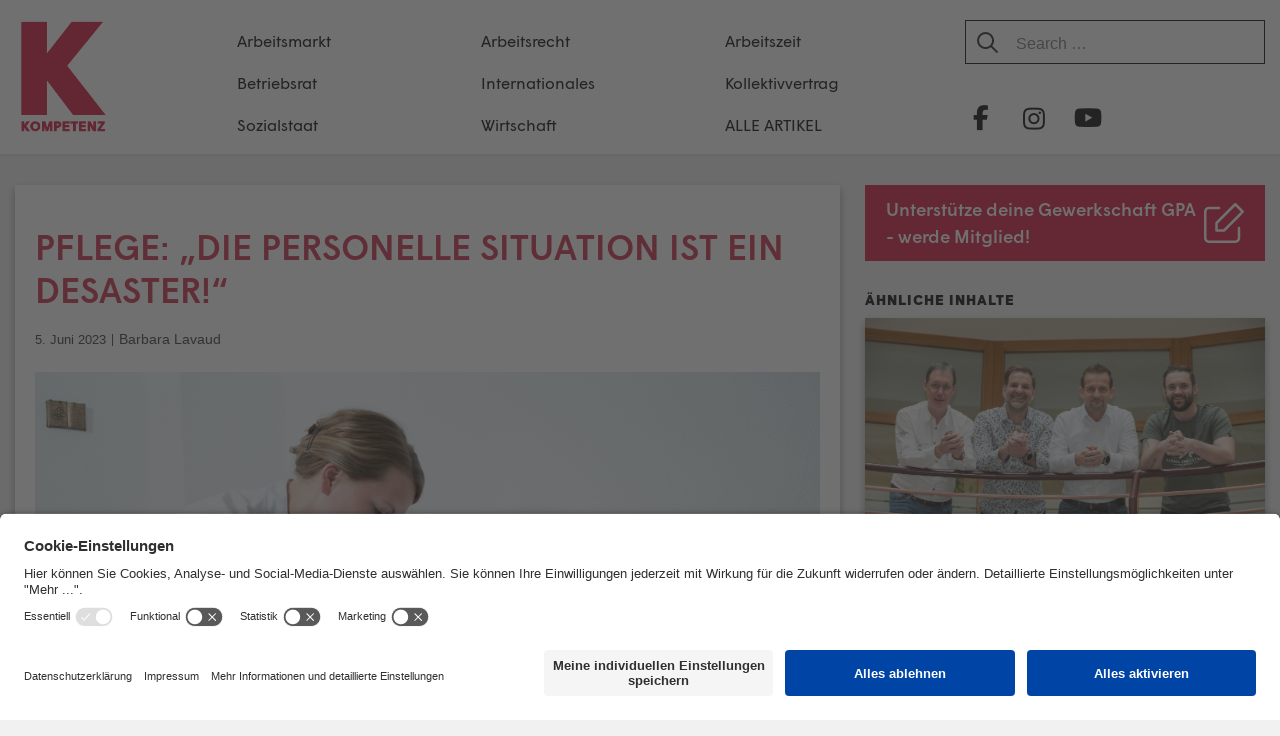

--- FILE ---
content_type: text/html; charset=UTF-8
request_url: https://kompetenz-online.at/2023/06/05/pflege-die-personelle-situation-ist-ein-desaster/
body_size: 29463
content:
<!DOCTYPE html>
<html lang="de" prefix="og: http://ogp.me/ns# fb: http://ogp.me/ns/fb#">

<head>
	<meta charset="UTF-8">
	<meta http-equiv="X-UA-Compatible" content="IE=EmulateIE11">
	<link rel="profile" href="http://gmpg.org/xfn/11">

	<title>Pflege: „Die personelle Situation ist ein Desaster!“ &#8211; KOMPETENZ-online</title>
<meta name='robots' content='max-image-preview:large' />
<link rel="alternate" type="application/rss+xml" title="KOMPETENZ-online &raquo; Feed" href="https://kompetenz-online.at/feed/" />
<link rel="alternate" type="application/rss+xml" title="KOMPETENZ-online &raquo; Kommentar-Feed" href="https://kompetenz-online.at/comments/feed/" />
<link rel="alternate" type="application/rss+xml" title="KOMPETENZ-online &raquo; Pflege: „Die personelle Situation ist ein Desaster!“-Kommentar-Feed" href="https://kompetenz-online.at/2023/06/05/pflege-die-personelle-situation-ist-ein-desaster/feed/" />
<link rel="alternate" title="oEmbed (JSON)" type="application/json+oembed" href="https://kompetenz-online.at/wp-json/oembed/1.0/embed?url=https%3A%2F%2Fkompetenz-online.at%2F2023%2F06%2F05%2Fpflege-die-personelle-situation-ist-ein-desaster%2F" />
<link rel="alternate" title="oEmbed (XML)" type="text/xml+oembed" href="https://kompetenz-online.at/wp-json/oembed/1.0/embed?url=https%3A%2F%2Fkompetenz-online.at%2F2023%2F06%2F05%2Fpflege-die-personelle-situation-ist-ein-desaster%2F&#038;format=xml" />
<style id='wp-img-auto-sizes-contain-inline-css' type='text/css'>
img:is([sizes=auto i],[sizes^="auto," i]){contain-intrinsic-size:3000px 1500px}
/*# sourceURL=wp-img-auto-sizes-contain-inline-css */
</style>
<link rel='stylesheet' id='atomic-blocks-fontawesome-css' href='https://kompetenz-online.at/wp-content/plugins/atomic-blocks/dist/assets/fontawesome/css/all.min.css?ver=1605703635' type='text/css' media='all' />
<link rel='stylesheet' id='pt-cv-public-style-css' href='https://kompetenz-online.at/wp-content/plugins/content-views-query-and-display-post-page/public/assets/css/cv.css?ver=4.2.1' type='text/css' media='all' />
<link rel='stylesheet' id='pt-cv-public-pro-style-css' href='https://kompetenz-online.at/wp-content/plugins/pt-content-views-pro/public/assets/css/cvpro.min.css?ver=5.5.0.1' type='text/css' media='all' />
<style id='wp-emoji-styles-inline-css' type='text/css'>

	img.wp-smiley, img.emoji {
		display: inline !important;
		border: none !important;
		box-shadow: none !important;
		height: 1em !important;
		width: 1em !important;
		margin: 0 0.07em !important;
		vertical-align: -0.1em !important;
		background: none !important;
		padding: 0 !important;
	}
/*# sourceURL=wp-emoji-styles-inline-css */
</style>
<style id='wp-block-library-inline-css' type='text/css'>
:root{--wp-block-synced-color:#7a00df;--wp-block-synced-color--rgb:122,0,223;--wp-bound-block-color:var(--wp-block-synced-color);--wp-editor-canvas-background:#ddd;--wp-admin-theme-color:#007cba;--wp-admin-theme-color--rgb:0,124,186;--wp-admin-theme-color-darker-10:#006ba1;--wp-admin-theme-color-darker-10--rgb:0,107,160.5;--wp-admin-theme-color-darker-20:#005a87;--wp-admin-theme-color-darker-20--rgb:0,90,135;--wp-admin-border-width-focus:2px}@media (min-resolution:192dpi){:root{--wp-admin-border-width-focus:1.5px}}.wp-element-button{cursor:pointer}:root .has-very-light-gray-background-color{background-color:#eee}:root .has-very-dark-gray-background-color{background-color:#313131}:root .has-very-light-gray-color{color:#eee}:root .has-very-dark-gray-color{color:#313131}:root .has-vivid-green-cyan-to-vivid-cyan-blue-gradient-background{background:linear-gradient(135deg,#00d084,#0693e3)}:root .has-purple-crush-gradient-background{background:linear-gradient(135deg,#34e2e4,#4721fb 50%,#ab1dfe)}:root .has-hazy-dawn-gradient-background{background:linear-gradient(135deg,#faaca8,#dad0ec)}:root .has-subdued-olive-gradient-background{background:linear-gradient(135deg,#fafae1,#67a671)}:root .has-atomic-cream-gradient-background{background:linear-gradient(135deg,#fdd79a,#004a59)}:root .has-nightshade-gradient-background{background:linear-gradient(135deg,#330968,#31cdcf)}:root .has-midnight-gradient-background{background:linear-gradient(135deg,#020381,#2874fc)}:root{--wp--preset--font-size--normal:16px;--wp--preset--font-size--huge:42px}.has-regular-font-size{font-size:1em}.has-larger-font-size{font-size:2.625em}.has-normal-font-size{font-size:var(--wp--preset--font-size--normal)}.has-huge-font-size{font-size:var(--wp--preset--font-size--huge)}.has-text-align-center{text-align:center}.has-text-align-left{text-align:left}.has-text-align-right{text-align:right}.has-fit-text{white-space:nowrap!important}#end-resizable-editor-section{display:none}.aligncenter{clear:both}.items-justified-left{justify-content:flex-start}.items-justified-center{justify-content:center}.items-justified-right{justify-content:flex-end}.items-justified-space-between{justify-content:space-between}.screen-reader-text{border:0;clip-path:inset(50%);height:1px;margin:-1px;overflow:hidden;padding:0;position:absolute;width:1px;word-wrap:normal!important}.screen-reader-text:focus{background-color:#ddd;clip-path:none;color:#444;display:block;font-size:1em;height:auto;left:5px;line-height:normal;padding:15px 23px 14px;text-decoration:none;top:5px;width:auto;z-index:100000}html :where(.has-border-color){border-style:solid}html :where([style*=border-top-color]){border-top-style:solid}html :where([style*=border-right-color]){border-right-style:solid}html :where([style*=border-bottom-color]){border-bottom-style:solid}html :where([style*=border-left-color]){border-left-style:solid}html :where([style*=border-width]){border-style:solid}html :where([style*=border-top-width]){border-top-style:solid}html :where([style*=border-right-width]){border-right-style:solid}html :where([style*=border-bottom-width]){border-bottom-style:solid}html :where([style*=border-left-width]){border-left-style:solid}html :where(img[class*=wp-image-]){height:auto;max-width:100%}:where(figure){margin:0 0 1em}html :where(.is-position-sticky){--wp-admin--admin-bar--position-offset:var(--wp-admin--admin-bar--height,0px)}@media screen and (max-width:600px){html :where(.is-position-sticky){--wp-admin--admin-bar--position-offset:0px}}

/*# sourceURL=wp-block-library-inline-css */
</style><style id='wp-block-heading-inline-css' type='text/css'>
h1:where(.wp-block-heading).has-background,h2:where(.wp-block-heading).has-background,h3:where(.wp-block-heading).has-background,h4:where(.wp-block-heading).has-background,h5:where(.wp-block-heading).has-background,h6:where(.wp-block-heading).has-background{padding:1.25em 2.375em}h1.has-text-align-left[style*=writing-mode]:where([style*=vertical-lr]),h1.has-text-align-right[style*=writing-mode]:where([style*=vertical-rl]),h2.has-text-align-left[style*=writing-mode]:where([style*=vertical-lr]),h2.has-text-align-right[style*=writing-mode]:where([style*=vertical-rl]),h3.has-text-align-left[style*=writing-mode]:where([style*=vertical-lr]),h3.has-text-align-right[style*=writing-mode]:where([style*=vertical-rl]),h4.has-text-align-left[style*=writing-mode]:where([style*=vertical-lr]),h4.has-text-align-right[style*=writing-mode]:where([style*=vertical-rl]),h5.has-text-align-left[style*=writing-mode]:where([style*=vertical-lr]),h5.has-text-align-right[style*=writing-mode]:where([style*=vertical-rl]),h6.has-text-align-left[style*=writing-mode]:where([style*=vertical-lr]),h6.has-text-align-right[style*=writing-mode]:where([style*=vertical-rl]){rotate:180deg}
/*# sourceURL=https://kompetenz-online.at/wp-includes/blocks/heading/style.min.css */
</style>
<style id='wp-block-image-inline-css' type='text/css'>
.wp-block-image>a,.wp-block-image>figure>a{display:inline-block}.wp-block-image img{box-sizing:border-box;height:auto;max-width:100%;vertical-align:bottom}@media not (prefers-reduced-motion){.wp-block-image img.hide{visibility:hidden}.wp-block-image img.show{animation:show-content-image .4s}}.wp-block-image[style*=border-radius] img,.wp-block-image[style*=border-radius]>a{border-radius:inherit}.wp-block-image.has-custom-border img{box-sizing:border-box}.wp-block-image.aligncenter{text-align:center}.wp-block-image.alignfull>a,.wp-block-image.alignwide>a{width:100%}.wp-block-image.alignfull img,.wp-block-image.alignwide img{height:auto;width:100%}.wp-block-image .aligncenter,.wp-block-image .alignleft,.wp-block-image .alignright,.wp-block-image.aligncenter,.wp-block-image.alignleft,.wp-block-image.alignright{display:table}.wp-block-image .aligncenter>figcaption,.wp-block-image .alignleft>figcaption,.wp-block-image .alignright>figcaption,.wp-block-image.aligncenter>figcaption,.wp-block-image.alignleft>figcaption,.wp-block-image.alignright>figcaption{caption-side:bottom;display:table-caption}.wp-block-image .alignleft{float:left;margin:.5em 1em .5em 0}.wp-block-image .alignright{float:right;margin:.5em 0 .5em 1em}.wp-block-image .aligncenter{margin-left:auto;margin-right:auto}.wp-block-image :where(figcaption){margin-bottom:1em;margin-top:.5em}.wp-block-image.is-style-circle-mask img{border-radius:9999px}@supports ((-webkit-mask-image:none) or (mask-image:none)) or (-webkit-mask-image:none){.wp-block-image.is-style-circle-mask img{border-radius:0;-webkit-mask-image:url('data:image/svg+xml;utf8,<svg viewBox="0 0 100 100" xmlns="http://www.w3.org/2000/svg"><circle cx="50" cy="50" r="50"/></svg>');mask-image:url('data:image/svg+xml;utf8,<svg viewBox="0 0 100 100" xmlns="http://www.w3.org/2000/svg"><circle cx="50" cy="50" r="50"/></svg>');mask-mode:alpha;-webkit-mask-position:center;mask-position:center;-webkit-mask-repeat:no-repeat;mask-repeat:no-repeat;-webkit-mask-size:contain;mask-size:contain}}:root :where(.wp-block-image.is-style-rounded img,.wp-block-image .is-style-rounded img){border-radius:9999px}.wp-block-image figure{margin:0}.wp-lightbox-container{display:flex;flex-direction:column;position:relative}.wp-lightbox-container img{cursor:zoom-in}.wp-lightbox-container img:hover+button{opacity:1}.wp-lightbox-container button{align-items:center;backdrop-filter:blur(16px) saturate(180%);background-color:#5a5a5a40;border:none;border-radius:4px;cursor:zoom-in;display:flex;height:20px;justify-content:center;opacity:0;padding:0;position:absolute;right:16px;text-align:center;top:16px;width:20px;z-index:100}@media not (prefers-reduced-motion){.wp-lightbox-container button{transition:opacity .2s ease}}.wp-lightbox-container button:focus-visible{outline:3px auto #5a5a5a40;outline:3px auto -webkit-focus-ring-color;outline-offset:3px}.wp-lightbox-container button:hover{cursor:pointer;opacity:1}.wp-lightbox-container button:focus{opacity:1}.wp-lightbox-container button:focus,.wp-lightbox-container button:hover,.wp-lightbox-container button:not(:hover):not(:active):not(.has-background){background-color:#5a5a5a40;border:none}.wp-lightbox-overlay{box-sizing:border-box;cursor:zoom-out;height:100vh;left:0;overflow:hidden;position:fixed;top:0;visibility:hidden;width:100%;z-index:100000}.wp-lightbox-overlay .close-button{align-items:center;cursor:pointer;display:flex;justify-content:center;min-height:40px;min-width:40px;padding:0;position:absolute;right:calc(env(safe-area-inset-right) + 16px);top:calc(env(safe-area-inset-top) + 16px);z-index:5000000}.wp-lightbox-overlay .close-button:focus,.wp-lightbox-overlay .close-button:hover,.wp-lightbox-overlay .close-button:not(:hover):not(:active):not(.has-background){background:none;border:none}.wp-lightbox-overlay .lightbox-image-container{height:var(--wp--lightbox-container-height);left:50%;overflow:hidden;position:absolute;top:50%;transform:translate(-50%,-50%);transform-origin:top left;width:var(--wp--lightbox-container-width);z-index:9999999999}.wp-lightbox-overlay .wp-block-image{align-items:center;box-sizing:border-box;display:flex;height:100%;justify-content:center;margin:0;position:relative;transform-origin:0 0;width:100%;z-index:3000000}.wp-lightbox-overlay .wp-block-image img{height:var(--wp--lightbox-image-height);min-height:var(--wp--lightbox-image-height);min-width:var(--wp--lightbox-image-width);width:var(--wp--lightbox-image-width)}.wp-lightbox-overlay .wp-block-image figcaption{display:none}.wp-lightbox-overlay button{background:none;border:none}.wp-lightbox-overlay .scrim{background-color:#fff;height:100%;opacity:.9;position:absolute;width:100%;z-index:2000000}.wp-lightbox-overlay.active{visibility:visible}@media not (prefers-reduced-motion){.wp-lightbox-overlay.active{animation:turn-on-visibility .25s both}.wp-lightbox-overlay.active img{animation:turn-on-visibility .35s both}.wp-lightbox-overlay.show-closing-animation:not(.active){animation:turn-off-visibility .35s both}.wp-lightbox-overlay.show-closing-animation:not(.active) img{animation:turn-off-visibility .25s both}.wp-lightbox-overlay.zoom.active{animation:none;opacity:1;visibility:visible}.wp-lightbox-overlay.zoom.active .lightbox-image-container{animation:lightbox-zoom-in .4s}.wp-lightbox-overlay.zoom.active .lightbox-image-container img{animation:none}.wp-lightbox-overlay.zoom.active .scrim{animation:turn-on-visibility .4s forwards}.wp-lightbox-overlay.zoom.show-closing-animation:not(.active){animation:none}.wp-lightbox-overlay.zoom.show-closing-animation:not(.active) .lightbox-image-container{animation:lightbox-zoom-out .4s}.wp-lightbox-overlay.zoom.show-closing-animation:not(.active) .lightbox-image-container img{animation:none}.wp-lightbox-overlay.zoom.show-closing-animation:not(.active) .scrim{animation:turn-off-visibility .4s forwards}}@keyframes show-content-image{0%{visibility:hidden}99%{visibility:hidden}to{visibility:visible}}@keyframes turn-on-visibility{0%{opacity:0}to{opacity:1}}@keyframes turn-off-visibility{0%{opacity:1;visibility:visible}99%{opacity:0;visibility:visible}to{opacity:0;visibility:hidden}}@keyframes lightbox-zoom-in{0%{transform:translate(calc((-100vw + var(--wp--lightbox-scrollbar-width))/2 + var(--wp--lightbox-initial-left-position)),calc(-50vh + var(--wp--lightbox-initial-top-position))) scale(var(--wp--lightbox-scale))}to{transform:translate(-50%,-50%) scale(1)}}@keyframes lightbox-zoom-out{0%{transform:translate(-50%,-50%) scale(1);visibility:visible}99%{visibility:visible}to{transform:translate(calc((-100vw + var(--wp--lightbox-scrollbar-width))/2 + var(--wp--lightbox-initial-left-position)),calc(-50vh + var(--wp--lightbox-initial-top-position))) scale(var(--wp--lightbox-scale));visibility:hidden}}
/*# sourceURL=https://kompetenz-online.at/wp-includes/blocks/image/style.min.css */
</style>
<style id='wp-block-list-inline-css' type='text/css'>
ol,ul{box-sizing:border-box}:root :where(.wp-block-list.has-background){padding:1.25em 2.375em}
/*# sourceURL=https://kompetenz-online.at/wp-includes/blocks/list/style.min.css */
</style>
<style id='wp-block-media-text-inline-css' type='text/css'>
.wp-block-media-text{box-sizing:border-box;
  /*!rtl:begin:ignore*/direction:ltr;
  /*!rtl:end:ignore*/display:grid;grid-template-columns:50% 1fr;grid-template-rows:auto}.wp-block-media-text.has-media-on-the-right{grid-template-columns:1fr 50%}.wp-block-media-text.is-vertically-aligned-top>.wp-block-media-text__content,.wp-block-media-text.is-vertically-aligned-top>.wp-block-media-text__media{align-self:start}.wp-block-media-text.is-vertically-aligned-center>.wp-block-media-text__content,.wp-block-media-text.is-vertically-aligned-center>.wp-block-media-text__media,.wp-block-media-text>.wp-block-media-text__content,.wp-block-media-text>.wp-block-media-text__media{align-self:center}.wp-block-media-text.is-vertically-aligned-bottom>.wp-block-media-text__content,.wp-block-media-text.is-vertically-aligned-bottom>.wp-block-media-text__media{align-self:end}.wp-block-media-text>.wp-block-media-text__media{
  /*!rtl:begin:ignore*/grid-column:1;grid-row:1;
  /*!rtl:end:ignore*/margin:0}.wp-block-media-text>.wp-block-media-text__content{direction:ltr;
  /*!rtl:begin:ignore*/grid-column:2;grid-row:1;
  /*!rtl:end:ignore*/padding:0 8%;word-break:break-word}.wp-block-media-text.has-media-on-the-right>.wp-block-media-text__media{
  /*!rtl:begin:ignore*/grid-column:2;grid-row:1
  /*!rtl:end:ignore*/}.wp-block-media-text.has-media-on-the-right>.wp-block-media-text__content{
  /*!rtl:begin:ignore*/grid-column:1;grid-row:1
  /*!rtl:end:ignore*/}.wp-block-media-text__media a{display:block}.wp-block-media-text__media img,.wp-block-media-text__media video{height:auto;max-width:unset;vertical-align:middle;width:100%}.wp-block-media-text.is-image-fill>.wp-block-media-text__media{background-size:cover;height:100%;min-height:250px}.wp-block-media-text.is-image-fill>.wp-block-media-text__media>a{display:block;height:100%}.wp-block-media-text.is-image-fill>.wp-block-media-text__media img{height:1px;margin:-1px;overflow:hidden;padding:0;position:absolute;width:1px;clip:rect(0,0,0,0);border:0}.wp-block-media-text.is-image-fill-element>.wp-block-media-text__media{height:100%;min-height:250px}.wp-block-media-text.is-image-fill-element>.wp-block-media-text__media>a{display:block;height:100%}.wp-block-media-text.is-image-fill-element>.wp-block-media-text__media img{height:100%;object-fit:cover;width:100%}@media (max-width:600px){.wp-block-media-text.is-stacked-on-mobile{grid-template-columns:100%!important}.wp-block-media-text.is-stacked-on-mobile>.wp-block-media-text__media{grid-column:1;grid-row:1}.wp-block-media-text.is-stacked-on-mobile>.wp-block-media-text__content{grid-column:1;grid-row:2}}
/*# sourceURL=https://kompetenz-online.at/wp-includes/blocks/media-text/style.min.css */
</style>
<style id='wp-block-group-inline-css' type='text/css'>
.wp-block-group{box-sizing:border-box}:where(.wp-block-group.wp-block-group-is-layout-constrained){position:relative}
/*# sourceURL=https://kompetenz-online.at/wp-includes/blocks/group/style.min.css */
</style>
<style id='wp-block-paragraph-inline-css' type='text/css'>
.is-small-text{font-size:.875em}.is-regular-text{font-size:1em}.is-large-text{font-size:2.25em}.is-larger-text{font-size:3em}.has-drop-cap:not(:focus):first-letter{float:left;font-size:8.4em;font-style:normal;font-weight:100;line-height:.68;margin:.05em .1em 0 0;text-transform:uppercase}body.rtl .has-drop-cap:not(:focus):first-letter{float:none;margin-left:.1em}p.has-drop-cap.has-background{overflow:hidden}:root :where(p.has-background){padding:1.25em 2.375em}:where(p.has-text-color:not(.has-link-color)) a{color:inherit}p.has-text-align-left[style*="writing-mode:vertical-lr"],p.has-text-align-right[style*="writing-mode:vertical-rl"]{rotate:180deg}
/*# sourceURL=https://kompetenz-online.at/wp-includes/blocks/paragraph/style.min.css */
</style>
<style id='wp-block-quote-inline-css' type='text/css'>
.wp-block-quote{box-sizing:border-box;overflow-wrap:break-word}.wp-block-quote.is-large:where(:not(.is-style-plain)),.wp-block-quote.is-style-large:where(:not(.is-style-plain)){margin-bottom:1em;padding:0 1em}.wp-block-quote.is-large:where(:not(.is-style-plain)) p,.wp-block-quote.is-style-large:where(:not(.is-style-plain)) p{font-size:1.5em;font-style:italic;line-height:1.6}.wp-block-quote.is-large:where(:not(.is-style-plain)) cite,.wp-block-quote.is-large:where(:not(.is-style-plain)) footer,.wp-block-quote.is-style-large:where(:not(.is-style-plain)) cite,.wp-block-quote.is-style-large:where(:not(.is-style-plain)) footer{font-size:1.125em;text-align:right}.wp-block-quote>cite{display:block}
/*# sourceURL=https://kompetenz-online.at/wp-includes/blocks/quote/style.min.css */
</style>
<style id='global-styles-inline-css' type='text/css'>
:root{--wp--preset--aspect-ratio--square: 1;--wp--preset--aspect-ratio--4-3: 4/3;--wp--preset--aspect-ratio--3-4: 3/4;--wp--preset--aspect-ratio--3-2: 3/2;--wp--preset--aspect-ratio--2-3: 2/3;--wp--preset--aspect-ratio--16-9: 16/9;--wp--preset--aspect-ratio--9-16: 9/16;--wp--preset--color--black: #000000;--wp--preset--color--cyan-bluish-gray: #abb8c3;--wp--preset--color--white: #ffffff;--wp--preset--color--pale-pink: #f78da7;--wp--preset--color--vivid-red: #cf2e2e;--wp--preset--color--luminous-vivid-orange: #ff6900;--wp--preset--color--luminous-vivid-amber: #fcb900;--wp--preset--color--light-green-cyan: #7bdcb5;--wp--preset--color--vivid-green-cyan: #00d084;--wp--preset--color--pale-cyan-blue: #8ed1fc;--wp--preset--color--vivid-cyan-blue: #0693e3;--wp--preset--color--vivid-purple: #9b51e0;--wp--preset--color--blau: #6E9EBA;--wp--preset--color--weiss: #ffffff;--wp--preset--gradient--vivid-cyan-blue-to-vivid-purple: linear-gradient(135deg,rgb(6,147,227) 0%,rgb(155,81,224) 100%);--wp--preset--gradient--light-green-cyan-to-vivid-green-cyan: linear-gradient(135deg,rgb(122,220,180) 0%,rgb(0,208,130) 100%);--wp--preset--gradient--luminous-vivid-amber-to-luminous-vivid-orange: linear-gradient(135deg,rgb(252,185,0) 0%,rgb(255,105,0) 100%);--wp--preset--gradient--luminous-vivid-orange-to-vivid-red: linear-gradient(135deg,rgb(255,105,0) 0%,rgb(207,46,46) 100%);--wp--preset--gradient--very-light-gray-to-cyan-bluish-gray: linear-gradient(135deg,rgb(238,238,238) 0%,rgb(169,184,195) 100%);--wp--preset--gradient--cool-to-warm-spectrum: linear-gradient(135deg,rgb(74,234,220) 0%,rgb(151,120,209) 20%,rgb(207,42,186) 40%,rgb(238,44,130) 60%,rgb(251,105,98) 80%,rgb(254,248,76) 100%);--wp--preset--gradient--blush-light-purple: linear-gradient(135deg,rgb(255,206,236) 0%,rgb(152,150,240) 100%);--wp--preset--gradient--blush-bordeaux: linear-gradient(135deg,rgb(254,205,165) 0%,rgb(254,45,45) 50%,rgb(107,0,62) 100%);--wp--preset--gradient--luminous-dusk: linear-gradient(135deg,rgb(255,203,112) 0%,rgb(199,81,192) 50%,rgb(65,88,208) 100%);--wp--preset--gradient--pale-ocean: linear-gradient(135deg,rgb(255,245,203) 0%,rgb(182,227,212) 50%,rgb(51,167,181) 100%);--wp--preset--gradient--electric-grass: linear-gradient(135deg,rgb(202,248,128) 0%,rgb(113,206,126) 100%);--wp--preset--gradient--midnight: linear-gradient(135deg,rgb(2,3,129) 0%,rgb(40,116,252) 100%);--wp--preset--font-size--small: 13px;--wp--preset--font-size--medium: 20px;--wp--preset--font-size--large: 36px;--wp--preset--font-size--x-large: 42px;--wp--preset--spacing--20: 0.44rem;--wp--preset--spacing--30: 0.67rem;--wp--preset--spacing--40: 1rem;--wp--preset--spacing--50: 1.5rem;--wp--preset--spacing--60: 2.25rem;--wp--preset--spacing--70: 3.38rem;--wp--preset--spacing--80: 5.06rem;--wp--preset--shadow--natural: 6px 6px 9px rgba(0, 0, 0, 0.2);--wp--preset--shadow--deep: 12px 12px 50px rgba(0, 0, 0, 0.4);--wp--preset--shadow--sharp: 6px 6px 0px rgba(0, 0, 0, 0.2);--wp--preset--shadow--outlined: 6px 6px 0px -3px rgb(255, 255, 255), 6px 6px rgb(0, 0, 0);--wp--preset--shadow--crisp: 6px 6px 0px rgb(0, 0, 0);}:where(.is-layout-flex){gap: 0.5em;}:where(.is-layout-grid){gap: 0.5em;}body .is-layout-flex{display: flex;}.is-layout-flex{flex-wrap: wrap;align-items: center;}.is-layout-flex > :is(*, div){margin: 0;}body .is-layout-grid{display: grid;}.is-layout-grid > :is(*, div){margin: 0;}:where(.wp-block-columns.is-layout-flex){gap: 2em;}:where(.wp-block-columns.is-layout-grid){gap: 2em;}:where(.wp-block-post-template.is-layout-flex){gap: 1.25em;}:where(.wp-block-post-template.is-layout-grid){gap: 1.25em;}.has-black-color{color: var(--wp--preset--color--black) !important;}.has-cyan-bluish-gray-color{color: var(--wp--preset--color--cyan-bluish-gray) !important;}.has-white-color{color: var(--wp--preset--color--white) !important;}.has-pale-pink-color{color: var(--wp--preset--color--pale-pink) !important;}.has-vivid-red-color{color: var(--wp--preset--color--vivid-red) !important;}.has-luminous-vivid-orange-color{color: var(--wp--preset--color--luminous-vivid-orange) !important;}.has-luminous-vivid-amber-color{color: var(--wp--preset--color--luminous-vivid-amber) !important;}.has-light-green-cyan-color{color: var(--wp--preset--color--light-green-cyan) !important;}.has-vivid-green-cyan-color{color: var(--wp--preset--color--vivid-green-cyan) !important;}.has-pale-cyan-blue-color{color: var(--wp--preset--color--pale-cyan-blue) !important;}.has-vivid-cyan-blue-color{color: var(--wp--preset--color--vivid-cyan-blue) !important;}.has-vivid-purple-color{color: var(--wp--preset--color--vivid-purple) !important;}.has-black-background-color{background-color: var(--wp--preset--color--black) !important;}.has-cyan-bluish-gray-background-color{background-color: var(--wp--preset--color--cyan-bluish-gray) !important;}.has-white-background-color{background-color: var(--wp--preset--color--white) !important;}.has-pale-pink-background-color{background-color: var(--wp--preset--color--pale-pink) !important;}.has-vivid-red-background-color{background-color: var(--wp--preset--color--vivid-red) !important;}.has-luminous-vivid-orange-background-color{background-color: var(--wp--preset--color--luminous-vivid-orange) !important;}.has-luminous-vivid-amber-background-color{background-color: var(--wp--preset--color--luminous-vivid-amber) !important;}.has-light-green-cyan-background-color{background-color: var(--wp--preset--color--light-green-cyan) !important;}.has-vivid-green-cyan-background-color{background-color: var(--wp--preset--color--vivid-green-cyan) !important;}.has-pale-cyan-blue-background-color{background-color: var(--wp--preset--color--pale-cyan-blue) !important;}.has-vivid-cyan-blue-background-color{background-color: var(--wp--preset--color--vivid-cyan-blue) !important;}.has-vivid-purple-background-color{background-color: var(--wp--preset--color--vivid-purple) !important;}.has-black-border-color{border-color: var(--wp--preset--color--black) !important;}.has-cyan-bluish-gray-border-color{border-color: var(--wp--preset--color--cyan-bluish-gray) !important;}.has-white-border-color{border-color: var(--wp--preset--color--white) !important;}.has-pale-pink-border-color{border-color: var(--wp--preset--color--pale-pink) !important;}.has-vivid-red-border-color{border-color: var(--wp--preset--color--vivid-red) !important;}.has-luminous-vivid-orange-border-color{border-color: var(--wp--preset--color--luminous-vivid-orange) !important;}.has-luminous-vivid-amber-border-color{border-color: var(--wp--preset--color--luminous-vivid-amber) !important;}.has-light-green-cyan-border-color{border-color: var(--wp--preset--color--light-green-cyan) !important;}.has-vivid-green-cyan-border-color{border-color: var(--wp--preset--color--vivid-green-cyan) !important;}.has-pale-cyan-blue-border-color{border-color: var(--wp--preset--color--pale-cyan-blue) !important;}.has-vivid-cyan-blue-border-color{border-color: var(--wp--preset--color--vivid-cyan-blue) !important;}.has-vivid-purple-border-color{border-color: var(--wp--preset--color--vivid-purple) !important;}.has-vivid-cyan-blue-to-vivid-purple-gradient-background{background: var(--wp--preset--gradient--vivid-cyan-blue-to-vivid-purple) !important;}.has-light-green-cyan-to-vivid-green-cyan-gradient-background{background: var(--wp--preset--gradient--light-green-cyan-to-vivid-green-cyan) !important;}.has-luminous-vivid-amber-to-luminous-vivid-orange-gradient-background{background: var(--wp--preset--gradient--luminous-vivid-amber-to-luminous-vivid-orange) !important;}.has-luminous-vivid-orange-to-vivid-red-gradient-background{background: var(--wp--preset--gradient--luminous-vivid-orange-to-vivid-red) !important;}.has-very-light-gray-to-cyan-bluish-gray-gradient-background{background: var(--wp--preset--gradient--very-light-gray-to-cyan-bluish-gray) !important;}.has-cool-to-warm-spectrum-gradient-background{background: var(--wp--preset--gradient--cool-to-warm-spectrum) !important;}.has-blush-light-purple-gradient-background{background: var(--wp--preset--gradient--blush-light-purple) !important;}.has-blush-bordeaux-gradient-background{background: var(--wp--preset--gradient--blush-bordeaux) !important;}.has-luminous-dusk-gradient-background{background: var(--wp--preset--gradient--luminous-dusk) !important;}.has-pale-ocean-gradient-background{background: var(--wp--preset--gradient--pale-ocean) !important;}.has-electric-grass-gradient-background{background: var(--wp--preset--gradient--electric-grass) !important;}.has-midnight-gradient-background{background: var(--wp--preset--gradient--midnight) !important;}.has-small-font-size{font-size: var(--wp--preset--font-size--small) !important;}.has-medium-font-size{font-size: var(--wp--preset--font-size--medium) !important;}.has-large-font-size{font-size: var(--wp--preset--font-size--large) !important;}.has-x-large-font-size{font-size: var(--wp--preset--font-size--x-large) !important;}
/*# sourceURL=global-styles-inline-css */
</style>

<style id='classic-theme-styles-inline-css' type='text/css'>
/*! This file is auto-generated */
.wp-block-button__link{color:#fff;background-color:#32373c;border-radius:9999px;box-shadow:none;text-decoration:none;padding:calc(.667em + 2px) calc(1.333em + 2px);font-size:1.125em}.wp-block-file__button{background:#32373c;color:#fff;text-decoration:none}
/*# sourceURL=/wp-includes/css/classic-themes.min.css */
</style>
<link rel='stylesheet' id='constructor-siteorigin-css' href='https://kompetenz-online.at/wp-content/plugins/constructor-for-siteorigin/public/css/constructor-siteorigin-public.css?ver=1.0.0' type='text/css' media='all' />
<link rel='stylesheet' id='email-subscribers-css' href='https://kompetenz-online.at/wp-content/plugins/email-subscribers/lite/public/css/email-subscribers-public.css?ver=5.9.14' type='text/css' media='all' />
<link rel='stylesheet' id='kompetenz-new-design-css-css' href='https://kompetenz-online.at/wp-content/plugins/kompetenz-redesign//plugin-style.css?ver=6.9' type='text/css' media='all' />
<link rel='stylesheet' id='siteorigin-corp-style-css' href='https://kompetenz-online.at/wp-content/themes/siteorigin-corp/style.css?ver=6.9' type='text/css' media='all' />
<link rel='stylesheet' id='siteorigin-corp-child-style-css' href='https://kompetenz-online.at/wp-content/themes/siteorigin-corp-child/style.css?ver=1.8' type='text/css' media='all' />
<link rel='stylesheet' id='siteorigin-corp-icons-css' href='https://kompetenz-online.at/wp-content/themes/siteorigin-corp/css/siteorigin-corp-icons.min.css?ver=.min' type='text/css' media='all' />
<link rel='stylesheet' id='__EPYT__style-css' href='https://kompetenz-online.at/wp-content/plugins/youtube-embed-plus-pro/styles/ytprefs.min.css?ver=14.2.4' type='text/css' media='all' />
<style id='__EPYT__style-inline-css' type='text/css'>

                .epyt-gallery-thumb {
                        width: 50%;
                }
                
/*# sourceURL=__EPYT__style-inline-css */
</style>
<link rel='stylesheet' id='__disptype__-css' href='https://kompetenz-online.at/wp-content/plugins/youtube-embed-plus-pro/scripts/lity.min.css?ver=14.2.4' type='text/css' media='all' />
<script type="text/javascript" src="https://kompetenz-online.at/wp-includes/js/jquery/jquery.min.js?ver=3.7.1" id="jquery-core-js"></script>
<script type="text/javascript" src="https://kompetenz-online.at/wp-includes/js/jquery/jquery-migrate.min.js?ver=3.4.1" id="jquery-migrate-js"></script>
<script type="text/javascript" src="https://kompetenz-online.at/wp-content/plugins/constructor-for-siteorigin/public/js/constructor-siteorigin-public.js?ver=1.0.0" id="constructor-siteorigin-js"></script>
<script type="text/javascript" src="https://kompetenz-online.at/wp-content/plugins/youtube-embed-plus-pro/scripts/lity.min.js?ver=14.2.4" id="__dispload__-js"></script>
<script type="text/javascript" id="__ytprefs__-js-extra">
/* <![CDATA[ */
var _EPYT_ = {"ajaxurl":"https://kompetenz-online.at/wp-admin/admin-ajax.php","security":"a9efa53547","gallery_scrolloffset":"20","eppathtoscripts":"https://kompetenz-online.at/wp-content/plugins/youtube-embed-plus-pro/scripts/","eppath":"https://kompetenz-online.at/wp-content/plugins/youtube-embed-plus-pro/","epresponsiveselector":"[\"iframe.__youtube_prefs__\"]","epdovol":"1","version":"14.2.4","evselector":"iframe.__youtube_prefs__[src], iframe[src*=\"youtube.com/embed/\"], iframe[src*=\"youtube-nocookie.com/embed/\"]","ajax_compat":"","maxres_facade":"eager","ytapi_load":"light","pause_others":"","stopMobileBuffer":"1","facade_mode":"","not_live_on_channel":"","not_live_showtime":"180"};
//# sourceURL=__ytprefs__-js-extra
/* ]]> */
</script>
<script type="text/javascript" src="https://kompetenz-online.at/wp-content/plugins/youtube-embed-plus-pro/scripts/ytprefs.min.js?ver=14.2.4" id="__ytprefs__-js"></script>
<link rel="https://api.w.org/" href="https://kompetenz-online.at/wp-json/" /><link rel="alternate" title="JSON" type="application/json" href="https://kompetenz-online.at/wp-json/wp/v2/posts/19810" /><meta name="generator" content="WordPress 6.9" />
<link rel="canonical" href="https://kompetenz-online.at/2023/06/05/pflege-die-personelle-situation-ist-ein-desaster/" />
<link rel='shortlink' href='https://kompetenz-online.at/?p=19810' />
        <style type="text/css" id="pf-main-css">
            
				@media screen {
					.printfriendly {
						z-index: 1000; display: flex; margin: 0px 0px 0px 0px
					}
					.printfriendly a, .printfriendly a:link, .printfriendly a:visited, .printfriendly a:hover, .printfriendly a:active {
						font-weight: 600;
						cursor: pointer;
						text-decoration: none;
						border: none;
						-webkit-box-shadow: none;
						-moz-box-shadow: none;
						box-shadow: none;
						outline:none;
						font-size: 14px !important;
						color: #c9233e !important;
					}
					.printfriendly.pf-alignleft {
						justify-content: start;
					}
					.printfriendly.pf-alignright {
						justify-content: end;
					}
					.printfriendly.pf-aligncenter {
						justify-content: center;
						
					}
				}

				.pf-button-img {
					border: none;
					-webkit-box-shadow: none;
					-moz-box-shadow: none;
					box-shadow: none;
					padding: 0;
					margin: 0;
					display: inline;
					vertical-align: middle;
				}

				img.pf-button-img + .pf-button-text {
					margin-left: 6px;
				}

				@media print {
					.printfriendly {
						display: none;
					}
				}
				        </style>

            
        <style type="text/css" id="pf-excerpt-styles">
          .pf-button.pf-button-excerpt {
              display: none;
           }
        </style>

                    <script id="usercentrics-cmp" src="https://app.usercentrics.eu/browser-ui/latest/loader.js" data-settings-id="6-RIYa3PZ" async></script>
                    <meta data-privacy-proxy-server="https://privacy-proxy-server.usercentrics.eu">
            <script type="application/javascript" src="https://privacy-proxy.usercentrics.eu/latest/uc-block.bundle.js"></script>
	<meta name="viewport" content="width=device-width, initial-scale=1">
<link rel="pingback" href="https://kompetenz-online.at/xmlrpc.php"><style type="text/css" id="custom-background-css">
body.custom-background { background-image: url("https://www.kompetenz-online.at/wp-content/uploads/2018/10/back.png"); background-position: left top; background-size: auto; background-repeat: repeat; background-attachment: scroll; }
</style>
	<style type="text/css">.vorspann {
font-weight: bold !important;
}.box-hervorheben {
color: #fff;
background-color: #6e9eba;
}</style>				<style type="text/css" id="siteorigin-corp-settings-custom" data-siteorigin-settings="true">
					.sidebar .content-area { margin: 0 -0% 0 0; } .sidebar .site-main { margin: 0 0% 0 0; } .sidebar-left .content-area { margin: 0 0 0 -0%; } .sidebar-left .site-main { margin: 0 0 0 0%; } .widget-area { width: 0%; }  .site-header { background: #c9243e; border-bottom: 1px solid #c9243e; padding: 5px 0; }    .site-header,.masthead-sentinel { margin-bottom: 30px; }                                                                      @media (max-width: 768px) { #masthead .search-toggle { margin: 0 20px 0 0; } .site-header .shopping-cart { margin: 0 37px 0 0; } #masthead #mobile-menu-button { display: inline-block; } #masthead .main-navigation:not(.mega-menu) ul:not(.shopping-cart) { display: none; } #masthead .main-navigation .search-icon { display: none; } .site-header.centered .site-branding { margin: 0; padding-right: 20px; text-align: left; } .centered.site-header .site-header-inner { flex-direction: row; } .site-header.centered .main-navigation { text-align: left; } } @media (min-width: 769px) { #masthead #mobile-navigation { display: none; } }				</style>
				<link rel="icon" href="https://kompetenz-online.at/wp-content/uploads/2021/02/index-1-150x150.png" sizes="32x32" />
<link rel="icon" href="https://kompetenz-online.at/wp-content/uploads/2021/02/index-1-300x300.png" sizes="192x192" />
<link rel="apple-touch-icon" href="https://kompetenz-online.at/wp-content/uploads/2021/02/index-1-300x300.png" />
<meta name="msapplication-TileImage" content="https://kompetenz-online.at/wp-content/uploads/2021/02/index-1-300x300.png" />
		<style type="text/css" id="wp-custom-css">
			body,
button,
input,
select,
optgroup,
textarea {
	color: #000000;
	font-size: 16px;
	line-height: 1.5;
}

a,
a:visited {
	color: #c9243e;
}

#content {
	margin-bottom: 50px;
}
/*
.wp-block-embed iframe {
	width: 100%;
}
*/
.wp-block-image figcaption {
	color:#afafaf;
	font-weight: 300;
	text-align: center;
	font-size:13px;
}

h1,
h2,
h3,
h4,
h5,
h6 {
	font-family: "Open Sans", sans-serif;
	font-weight: 600 !important;
	text-decoration: none !important;
}

.post h2, .post h3, .post h4, .post h5, .post h6{
      font-weight: 500 !important;
  }

h1 a,
h2 a,
h3 a,
h4 a,
h5 a,
h6 a {
	text-decoration: none !important;
}

.site-header {
	padding: 0;
}

.masthead-sentinel {
	margin-bottom: 0px;
}

#headsocial {
	margin-top: 0;
	display: flex;
  flex-wrap: nowrap;
}

/* Gemeinsame Styles für alle Social-Icons */
.hsmfb, .hsmtw, .hsmin, .hsmyt {
	display: inline-block;
	width: 44px;
	height: 44px;
	background-repeat: no-repeat;
	background-position: center;
	background-size: 30px !important;
}

/* Spezifische Background-Images */
.hsmfb {
	background-image: url(https://kompetenz-online.at/wp-content/uploads/2018/12/facebook.png);
}

.hsmtw {
	background-image: url(https://kompetenz-online.at/wp-content/uploads/2023/08/twitter-black.png);
	margin-left: 5px;
}

.hsmin {
	background-image: url(https://kompetenz-online.at/wp-content/uploads/2019/11/instagram.png);
	margin-left: 5px;
}

.hsmyt {
	background-image: url(https://kompetenz-online.at/wp-content/uploads/2019/11/youtube.png);
	margin-left: 5px;
}

.site-header .site-header-inner {
	display: -ms-flexbox;
	display: -webkit-flex;
	display: flex;
	-webkit-justify-content: flex-start;
	justify-content: flex-start;
	align-items: stretch;
	-ms-flex-align: stretch;
	width: 100%;
}

.site-header .site-branding {
	padding-right: 10px;
	width: 95px;
}

@media (max-width: 768px) {
	.site-header .site-branding {
		align-self: center;
	}
}

#headallekat {
	margin-top: 12px;
}

#headallekat a {
	color: #ffffff;
	font-size: 1rem;
	text-transform: uppercase;
}

#headallekat a:hover {
	border-bottom: 2px solid;
	border-bottom-color: #ffffff;
	border-color: #ffffff;
}

.headerwidget {
	width: 100%;
}

.main-navigation {
	text-align: left;
	flex-grow: 2;
}

.main-navigation>div {
	display: block;
}

.menu-kategorien-container ul {
	margin: 0;
}

.menu-kategorien-container li {
	display: block;
	float: left;
	list-style: none;
	padding-left: 15px;
	background: url(https://neu.kompetenz-online.at/wp-content/uploads/2018/10/navudot.png) no-repeat left center;
}

.menu-kategorien-container li:first-child {
	display: block;
	float: left;
	list-style: none;
	background: none;
}

.menu-kategorien-container li a {
	color: #ffffff;
	font-size: 0.9rem;
}

.menu-kategorien-container li a:hover {
	text-decoration: none;
}

.main-navigation ul li {
	display: block;
	font-family: "Open Sans", sans-serif;
	font-size: inherit;
	line-height: normal;
	margin: 0;
	padding: 0 10px;
	position: relative;
	text-align: left;
	text-transform: none;
	width: 14.2%;
	text-align: left;
	background: none !important;
}

.main-navigation ul li a {
	border-bottom: none;
	color: #ffffff;
	display: block;
	font-weight: normal;
	letter-spacing: inherit;
	padding-bottom: 0;
	border-bottom: 2px solid rgba(0,0,0,0);
}

.main-navigation div>ul:not(.cart_list)>li:hover>a {
	border-bottom-color: currentcolor;
	border-color: #ffffff;
}

#torow .entry-content p:first-child,
#torow .entry-content figure:first-child,
#torow .entry-content figure:first-of-type {
	display: none;
}

#torow .blog-layout-hover {
	display: flex;
	flex-wrap: wrap;
}

#torow .blog-layout-standard article {
	margin-bottom: 40px;
	margin-left: 10%;
}

#torow .blog-layout-hover article:nth-of-type(2n+1) {
	margin-right: 5%;
}

#torow .blog-layout-hover article {
	width: 47.5%;
}

#torow .blog-layout-hover .entry-thumbnail {
	line-height: 0;
	position: relative;
	text-align: center;
	height: 240px;
	overflow: hidden;
	z-index: 100;
	position: relative;
}

#torow .blog-layout-hover .corp-content-wrapper {
	background: #fff;
	padding: 20px;
	width: 100%;
	min-height: 150px;
}

#torow .blog-layout-hover .corp-content-wrapper2 {
	background: transparent;
	padding: 0px;
	width: 100%;
	margin-top: -240px;
	height: 240px;
	z-index: 200;
	position: relative;
}

#torow .blog-layout-hover .corp-content-wrapper3 {
	background: #ffffff;
	padding: 10px 20px;
	width: 100%;
	z-index: 200;
	position: relative;
	display: flex;
}

#torow .blog-layout-hover .corp-content-wrapper2 .more-link,
#torow .blog-layout-hover .corp-content-wrapper2 .shariff {
	display: none !important;
}

#torow .blog-layout-hover .corp-content-wrapper2 .entry-content {
	display: none;
	background: #ffffff;
	opacity: .9;
	padding: 20px;
	color: #000000;
	height: 240px;
}

#torow .blog-layout-hover .corp-content-wrapper2:hover .entry-content {
	display: block;
}
.entry-title {
	font-size: 24px;
	font-weight: normal;
	line-height: normal;
	color: #000000;
	text-decoration: underline;
	margin: 0 0 5px;
}

#torow .blog-layout-hover .corp-content-wrapper .entry-header {
	margin-bottom: 0px;
}

#torow .blog-layout-hover article {
	box-shadow: 0 4px 8px 0 rgba(0, 0, 0, 0.2), 0 6px 20px 0 rgba(0, 0, 0, 0.19);
	margin-bottom: 30px;
	background-color: #ffffff;
}

.shariff {
	float: right;
	clear: none !important;
	flex-basis: 50%;
}

.weiterlesen {
	float: left;
	flex-basis: 50%;
	align-self: center;
}

.weiterlesen a {
	text-transform: uppercase;
  padding: 10px 0;
  display: inline-block;
}

.widget .shariff.shariff-widget-align-flex-start ul {
	justify-content: flex-end !important;
}

#torow .kompaktuell {
	margin-left: 10%;
}
/*
blockquote.wp-embedded-content {
	display: none;
}
*/

#magazin .magazinlinks {
	display: none;
}
nav.pagination {
	display: none !important;
}

#download a {
	font-family: "Open Sans", sans-serif;
	font-size: 24px;
	font-weight: 600;
	text-decoration: none;
}

#download {
	margin-left: 15px;
}

#feature .entry-thumbnail {
	display: none;
}

#feature {
	margin-top: 20px;
}

#torow .blog-layout-standard article,
#torow .blog-layout-standard article a {
	background-color: #c9243e;
	color: #ffffff !important;
}

#torow .blog-layout-standard article .entry-title a {
	background-color: #c9243e;
	color: #ffffff !important;
	text-decoration: underline;
}

#torow .blog-layout-standard .corp-content-wrapper {
	background: #c9243e;
	padding: 15px;
}

#feature .shariff {
	float: right;
	clear: none !important;
	flex-basis: 50%;
	margin-top: 7px;
  margin-bottom: 0;
}

.icon-long-arrow-right::before {
	content: "▸";
}

.more-text {
	text-transform: uppercase;
	padding: 0.75rem 0;
}

.headerwidget .search-form {
	display: inline-block;
	position: relative;
	float: right;
	width: 150px;
}

.headerwidget .search-form:hover,
#headerwidget .search-form:focus {
	width: 100%;
}

.headerwidget .search-form input[type="search"] {
	min-width: 150px;
	padding-right: 54px;
	background: #931a2d;
	border: none;
	color: #ffffff;
}

.headerwidget .search-form button[type="submit"] {
	background: none !important;
	border: none !important;
	padding: 8px 10px 0 10px;
	position: absolute;
	right: 0;
	top: 0;
	color: #ffffff;
}

.headerwidget .search-form button[type="submit"] svg path {
	fill: #ffffff;
}

#trennung hr {
	box-shadow: 0 3px 3px 0 rgba(0, 0, 0, .4), 0 3px 3px 0 rgba(0, 0, 0, .4);
	background-color: #ffffff;
	border: 0;
	height: 2px;
	margin: 0;
}

#fakten h3.widget-title {
	font-family: "Open Sans", sans-serif;
	color: #ffffff;
	text-transform: uppercase;
}

#fakten .pt-cv-collapsible .panel {
	display: block;
	width: 48%;
	float: left;
	margin-left: 2%;
}

#fakten a.panel-title,
#fakten a.panel-title:visited {
	color: #000000;
	font-family: "Open Sans", sans-serif;
	font-size: 1.2em;
	text-decoration: none !important;
}

.pt-cv-collapsible .panel-heading .panel-collapsed {
	position: absolute;
	top: 38%;
	line-height: 12px;
	right: 10px;
	color: #2b6f99;
	opacity: .6;
	filter: alpha(opacity=60);
}

.pt-cv-wrapper .btn-group-sm>.btn,
.pt-cv-wrapper .btn-sm {
	padding: 5px 10px;
	font-size: 12px;
	line-height: 1.5;
	border-radius: 0px;
}

.pt-cv-view .shariff *,
.pt-cv-view .shariff ::after,
.pt-cv-view .shariff ::before {
	-webkit-box-sizing: inherit !important;
	-moz-box-sizing: inherit !important;
	box-sizing: inherit !important;
}

.shariff .shariff-icon svg {
	box-sizing: content-box !important;
}

.shariff .info a {
	border: none !important;
}

.shariff .theme-round a:hover .shariff-icon svg path {
	fill: #c9243e;
}

#inbildern h3.widget-title {
	font-family: "Open Sans", sans-serif;
	color: #575757;
	text-transform: uppercase;
}

#smag h3.widget-title {
	font-family: "Open Sans", sans-serif;
	font-size: 1em;
	font-color: #575757;
	font-weight: normal;
	text-transform: uppercase;
	margin-bottom: 10px;
}

#smag #graf h3.widget-title {
	margin-left: 20px;
}

.grafikitem .pt-cv-content-item {
	box-shadow: 0px 4px 8px 0 rgba(0, 0, 0, .2), 0px 4px 8px 0px rgba(0, 0, 0, .2);
	background-color: #ffffff;
	margin-left: 4%;
}

.pt-cv-wrapper .grafikitemalle .col-md-3 {
	width: 48%;
	margin-bottom: 20px;
}

.pt-cv-wrapper .grafikitem .col-md-6 {
	width: 46%;
	margin-bottom: 20px;
}

.grafikitemalle .pt-cv-content-item {
	box-shadow: 0px 4px 8px 0 rgba(0, 0, 0, .2), 0px 4px 8px 0px rgba(0, 0, 0, .2);
	background-color: #ffffff;
	margin-left: 2%;
}

.epyt-gallery {
	text-align: center;
	background: #ffffff;
	padding: 20px;
	margin-right: 20px;
	box-shadow: 0px 4px 8px 0 rgba(0, 0, 0, .2), 0px 4px 8px 0px rgba(0, 0, 0, .2);
}

#magazin h3.widget-title {
	font-family: "Open Sans", sans-serif;
	color: #ffffff;
	text-transform: uppercase;
	margin-bottom: 0;
}

#magazin .pt-cv-view .carousel-control span {
	color: #000000;
	background-color: #ffffff;
}

#magazin .pt-cv-view .carousel-control:hover span {
	color: #ffffff;
	background-color: #999999;
}

#magazin .row {
	padding: 0 20px;
}

#magazin .pt-cv-content-item img {
	box-shadow: 0px 4px 8px 0 rgba(0, 0, 0, .2), 0px 4px 8px 0px rgba(0, 0, 0, .2);
}

h1.entry-title {
	font-family: "Open Sans", sans-serif;
	color: #575757;
	text-transform: uppercase;
	font-size: 1.5em;
	font-weight: normal;
	line-height: normal;
	text-decoration: none;
	margin: 15px 0 0 5px;
}

#magazin .pt-cv-scrollable {
	margin-top: 10px;
	margin-bottom: 0px;
}

#magazin div.carousel-inner+p {
	position: absolute;
	top: 0;
	right: 0;
}

#magazin .pt-cv-view .carousel-control.left,
#magazin .pt-cv-view .carousel-control.right {
	margin-left: 0;
	margin-right: 0;
	margin-top: -45px;
	display: block;
}

#magazin a {
	font-family: "Open Sans", sans-serif;
	color: #ffffff;
	text-transform: uppercase;
	margin-bottom: 0;
	text-align: center;
	font-size: 1.1em;
	display: inline-block;
	padding: 11px 0;
}

#magazin a:hover {
	text-decoration: underline;
}

#magazin p {
	margin: 10px 0;
}



#blogabo {}

#blogaboicon {
	display: inline-block;
}

#blogabofelder h3.widget-title {
	color: #ffffff;
	display: block;
	float: right;
	width: 100%;
	padding-top: 20px;
	font-size: 30px;
	text-decoration: underline;
	margin-bottom: 10px;
}

#blogabofelder h3.widget-title::before {
	content: "";
	display: block;
	float: left;
	width: 85px;
	height: 55px;
	background: url(https://neu.kompetenz-online.at/wp-content/uploads/2018/11/nl.png) no-repeat left center;
	margin-top: -10px;
}

#blogabofelder .es_form_container {
	padding-left: 85px;
	color: #ffffff;
	display: block;
	float: left;
}

#blogabofelder .es_lablebox {
	padding-bottom: 3px;
	float: left;
	clear: left;
}

#blogabofelder .es_textbox {
	float: left;
}

#blogabofelder input[type="text"],
#blogabofelder input[type="email"] {
	box-sizing: border-box;
	font-size: .9333em;
	color: #ffffff;
	font-weight: normal;
	line-height: normal;
	outline: none;
	padding: 0 10px;
	transition: .3s;
	max-width: 100%;
	-webkit-appearance: none;
	background: transparent;
	border: none;
	border-bottom: 2px #ffffff solid;
}

#blogabofelder label {
	color: #FFFFFF;
	font-size: 14px;
}

#blogabofelder input[type="submit"] {
	background: transparent;
	border: 0;
	border-radius: 0;
	color: #fff;
	font-family: "Open Sans", sans-serif;
	text-decoration: underline;
	font-size: .8666em;
	letter-spacing: 1px;
	line-height: normal;
	padding: 0;
	text-transform: uppercase;
	transition: .3s;
	float: right;
}

#blogabofelder .es_textbox_button {
	width: auto;
}

#blogaboblock {}

#blogaboblock #gpadjplogo {
	display: inline-block;
	float: right;
	padding: 25px 0 0 20px;
}

#blogaboblock #ueberunsmenu {
	display: inline-block;
	float: right;
	padding: 0;
}

#ueberunsmenu {
	text-align: left;
	flex-grow: 2;
}

#nav_menu-2 {
	text-align: center;
	flex-grow: 2;
}

#ueberunsmenu>div {
	display: block;
}

#nav_menu-2>div {
	display: inline-block;
}

.menu-logomenue-container ul,
.menu-recht-container ul {
	margin: 0;
}

.menu-logomenue-container li,
.menu-recht-container li {
	display: block;
	float: left;
	list-style: none;
}

.menu-logomenue-container li::before,
.menu-recht-container li::before {
	content: "|";
	display: inline-block;
	float: left;
	color: #ffffff;
	padding: 0 7px;
}

.menu-logomenue-container li:first-child::before,
.menu-recht-container li:first-child::before {
	display: none;
}

.menu-logomenue-container li a,
.menu-recht-container li a {
	color: #ffffff;
	font-size: 0.9rem;
	text-transform: uppercase;
}

.menu-logomenue-container li a:hover,
.menu-recht-container li a:hover {
	text-decoration: none;
}

#ueberunsmenu ul li,
#nav_menu-2 ul li {
	display: block;
	font-family: "Open Sans", sans-serif;
	font-size: inherit;
	line-height: normal;
	margin: 0;
	position: relative;
	text-align: left;
	text-transform: none;
	display: flex;
	align-items: center;
}

#ueberunsmenu ul li a {
	border-bottom: none;
	color: #ffffff;
	display: inline-block;
	align-items: center;
	font-weight: normal;
	letter-spacing: inherit;
	padding-bottom: 0;
	padding: 14px 0;
}

#nav_menu-2 ul li a {
	border-bottom: none;
	color: #ffffff;
	display: inline;
	font-weight: normal;
	letter-spacing: inherit;
	padding-bottom: 0;
	font-size: 12px;
}

#ueberunsmenu div>ul:not(.cart_list)>li:hover>a,
#nav_menu-2 div>ul:not(.cart_list)>li:hover>a {
	border-bottom: 2px solid;
	border-bottom-color: currentcolor;
	border-color: #ffffff;
}

#logoblock .so-panel {
	display: inline-block;
	float: right;
}

.site-footer {
	background: #c9243e;
	margin-top: 0px;
	position:fixed;
	width: 100%;
	bottom:0;
	z-index:99999;
}

.site-footer .bottom-bar {
	background: #c9243e;
	color: #ffffff;
	overflow: auto;
	padding: 5px 0;
	bottom: 20px;
	width: 100%;
	z-index: 300;
}

.footer-menu .menu li a {
	text-transform: uppercase;
}

.footer-menu .menu li a:hover {
	color: #fff;
	border-bottom: 2px solid;
	border-bottom-color: currentcolor;
	border-color: #ffffff;
}

.site-footer .bottombottom {
	background: #333333;
	color: #ffffff;
	overflow: auto;
	padding: 0;
	bottom: 0px;
	width: 100%;
	z-index: 300;
}

.site-footer .widgets {
	padding-top: 0px;
	width: 100%;
}

.site-footer .widgets .widget {
	margin: 0;
}

#scroll-to-top {
	bottom: 60px;
}

.single article {
	background: #ffffff;
	box-shadow: 0px 4px 8px 0 rgba(0, 0, 0, .2), 0px 4px 8px 0px rgba(0, 0, 0, .2);
	padding: 20px;
	margin: 30px 0;
	display: inline-block;
	width: 66%
}

.single h1.entry-title {
	font-family: "Open Sans", sans-serif;
	font-size: 2.5em;
	color: #c9243e;
}

.archive .pt-cv-content-item,
.search .pt-cv-content-item {
	background: #ffffff;
	box-shadow: 0px 4px 8px 0 rgba(0, 0, 0, .2), 0px 4px 8px 0px rgba(0, 0, 0, .2);
	padding: 20px 20px 0 20px;
	margin: 0 0 10px 0;
	max-width: 1300px;
}

.archive .pt-cv-content p:first-child,
.archive .pt-cv-content figure:first-child,
.archive .pt-cv-content figure:first-of-type,
.search .pt-cv-content p:first-child,
.search .pt-cv-content figure:first-of-type,
.search .pt-cv-content figure:first-child,
.blog .pt-cv-content p:first-child,
.blog .pt-cv-content figure:first-of-type,
.blog .pt-cv-content figure:first-child {
	display: none;
}

.archive .shariff,
.search .shariff {
	margin-top: -55px;
}

.archive .page-header,
.search .page-header{
	background: #2b6f99;
	box-shadow: 0px 4px 8px 0 rgba(0, 0, 0, .2), 0px 4px 8px 0px rgba(0, 0, 0, .2);
	color: #000000;
	margin: 10px 15px 10px -15px;
}

.archive .page-header::after,
.search .page-header::after{
	display: block;
	content: "";
	width: 50px;
	background: #2b6f99;
	box-shadow: 0px 4px 8px 0 rgba(0, 0, 0, .2), 0px 4px 8px 0px rgba(0, 0, 0, .2);
	color: #000000;
	margin-top: 10px;
	float: right;
}

.archive .page-header, .search .page-header, .archive .page-header::after, .search .page-header::after {
	background: none;
	box-shadow: none;
}
.author .page-header {
    background: #ffffff;
    box-shadow: 0px 4px 8px 0 rgba(0, 0, 0, .2), 0px 4px 8px 0px rgba(0, 0, 0, .2);
    color: #000000;
    margin: 10px 0px 15px 0px;
    padding: 15px;
}

.author .page-header::after{
	display: block;
	content: "";
	width: 50px;
	background: #ffffff;
	box-shadow: 0px 4px 8px 0 rgba(0, 0, 0, .2), 0px 4px 8px 0px rgba(0, 0, 0, .2);
	color: #000000;
	margin-top: 10px;
	float: right;
}
.archive .page-title,
.search .page-title {
	color: #000000;
	padding: 0;
	text-align: left;
}
.author .page-title {
	color: transparent;
	font-size: 1px;
	padding: 0;
	text-align: left;
}
.author .page-title span {
	color: #000000;
	padding: 0;
	text-align: left;
	font-size: 26px;
}
.author .taxonomy-description {
    text-align: left;
    padding: 5px;
}
.tags-links a:hover,
aside.widget.widget_tag_cloud .tagcloud a:hover {
	background: #2b6f99;
	color: #fff;
}

.tags-links a:hover::after,
aside.widget.widget_tag_cloud .tagcloud a:hover::after {
	background: #ffffff;
	border-bottom: 14px solid transparent;
	border-right: 13px solid #2b6f99;
	border-top: 14px solid transparent;
	content: '';
	position: absolute;
	left: 0;
	transition: .2s;
	top: 0;
}

.search-results .hentry {
	background: transparent;
	border: none;
	margin-bottom: 30px;
	width: 100%;
}

.search-results .page-title {
	font-size: 1.56em;
	letter-spacing: normal;
	text-transform: none;
}

#jahresarchiv .pt-cv-ifield {
	background: #ffffff;
	box-shadow: 0px 4px 8px 0 rgba(0, 0, 0, .2), 0px 4px 8px 0px rgba(0, 0, 0, .2);
	padding-top: 20px;
}

.blog-layout-hover .entry-content a,
.blog-layout-hover .entry-content a:hover {
	color: #000000;
}
.post h2, .post h4, .post h6 {color: #000;}
.post h3, .post h5 {color: #4e6e81;}
.post pre {
    background: #4e6e81;
    font: 1.2em "Open Sans", sans-serif;
	color: #ffffff;
    line-height: normal;
    line-height: 1.6;
    margin-bottom: 15px !important;
	margin-top: 15px !important;
    max-width: 100%;
    padding: 25px;
		white-space: pre-wrap;       /* css-3 */
 white-space: -moz-pre-wrap;  /* Mozilla, since 1999 */
 white-space: -pre-wrap;      /* Opera 4-6 */
 white-space: -o-pre-wrap;    /* Opera 7 */
 word-wrap: break-word;       /* Internet Explorer 5.5+ */
}
blockquote {margin: 0 !important; padding: 0 !important; border: none !important;}
blockquote p, .single .entry-conten blockquote p:first-of-type {
    border-left: none !important;
	border-top: 2px solid #4e6e81;
	border-bottom: 2px solid #4e6e81;
    font-style: italic !important;
	font-weight: 300 !important;
    font-size: 1.75rem !important;
    margin: 30px 0;
    padding: 15px 15px 15px 15px !important;
	color: #c9243e !important;
	font-family: 'Merriweather', serif !important;
	text-align: center;

}
.post ul {padding-left: 30px; line-height: 1.5; list-style: disclosure-closed; }
.post ol {padding-left: 30px; line-height: 1.5;  }

@media (max-width: 768px) {
	.main-navigation > div.headerwidget {
display: block !important;
		width: 60%;
		float: left;
	}
	.menu-kategorien-container {display: none;}
		#headallekat {
		display: none;
	}
	.headsearch {
			}
	.grafikitemalle .pt-cv-content-item {
		flex-basis: 100% !important;
	}
	.main-navigation>div.headerwidget {
		display: none;
	}
	
	.site-footer {
		position: relative;
	}
	
	#mobile-menu-button {
		right: 0;
		top: 6px;
		float: right;
	}
	#mobile-menu-button svg path {
		fill: #ffffff;
	}
	.site-footer .bottombottom,
	.site-footer .bottom-bar {
		position: static;
	}
	#mobile-menu-button svg {
		height: 60px;
		width: 60px;
	}
	#torow .blog-layout-hover article {
		width: 100%;
	}
	.entry-title {
		font-size: 1.3em;
		margin: 0 0 5px;
	}
	.single h1.entry-title {
	font-family: "Open Sans", sans-serif;
	font-size: 1.3em;
}
	#torow .blog-layout-hover article:nth-of-type(2n+1) {
		margin-right: 0;
	}
	#torow .blog-layout-hover .corp-content-wrapper {
		background: #fff;
		padding: 10px;
		width: 100%;
		min-height: 90px;
		position: relative;
	}
	#torow .blog-layout-hover .corp-content-wrapper2 .entry-content {
		display: block;
		padding: 10px;
		height: auto;
		position: relative;
		bottom: 0;
	}
	#torow .blog-layout-hover .entry-thumbnail {
		position: relative;
		height: auto;
	}
	#torow .blog-layout-hover .corp-content-wrapper2 {
		margin-top: 0px;
		height: auto;
	}
	#torow .kompaktuell {
		display: none;
	}
	#torow .blog-layout-standard article {
		margin-bottom: 0px;
		margin-left: 0;
	}
	#fakten .pt-cv-collapsible .panel {
		width: 100%;
		margin-left: 0;
	}
	.pt-cv-wrapper .grafikitem .col-md-6 {
		width: 100%;
		margin-bottom: 20px;
	}
}

.es_form_success .es_msg,
.es_msg {
	color: #fff;
	display: inline-block;
	margin-top: 20px;
	border: 0 solid;
	padding: 10px;
}

.entry-title a:hover {
	color: #C9243E;
}
figure.allignleft + p {clear: left;}
.entry-content figure.allignleft:first-child + p, .pt-cv-content figure.allignleft:first-child + p {clear: none;}
.entry-content p:first-of-type, .pt-cv-content p:first-of-type em, .pt-cv-content p:first-of-type strong, .pt-cv-content p:first-of-type strong em, .pt-cv-view strong, .pt-cv-view strong *, pt-cv-view a:visited {
	color: #000000;
    font-weight: normal !important;
    font-style: normal !important;
}
/*.single .entry-content p:first-of-type {
    font-weight: bold;
	font-family: "Open Sans", sans-serif;
    font-size: 16px;
    color: #000000;
    font-style: normal;
}*/
.fluid-width-video-wrapper { display: inline-block;}
#graf .pt-cv-ifield {}
#graf .shariff {padding-top:10px; margin-bottom: 0px !important;}
a.more-link {color: #c9243e !important;}
.yarpp-related, .related-posts-section {
    display: block;
    flex-wrap: wrap;
    margin-bottom: 60px;
    width: 32%;
    float: right;
		padding-top: 30px;
}

.yarpp-related ol li, .related-posts-section ol li {
    display: block;
    float: left;
    margin: 0 0 25px 0;
        margin-right: 0px;
    width: 100%;
	box-shadow: 0px 4px 8px 0 rgba(0, 0, 0, .2), 0px 4px 8px 0px rgba(0, 0, 0, .2);
}
.yarpp-related ol li:nth-child(3n+1), .related-posts-section ol li:nth-child(3n+1) {
    margin-right: 0;
}
.yarpp-related ol li:nth-child(3n+3), .related-posts-section ol li:nth-child(3n+3) {
    margin-left: 0;
}
.related-posts-section ol::before {

    content: "Ähnliche Inhalte";
    color: #000000;
    font-size: 14px;
    letter-spacing: 1px;
    line-height: normal;
    margin: 0;
        margin-top: 0px;
        margin-bottom: 0px;
    margin-bottom: 0px;
    text-transform: uppercase;
    padding-bottom: 10px;
    display: block;
    margin-top: 30px;
    font-weight: bold;

}
.related-posts-section h3.related-posts {display:none;}
.site-header .site-branding img {
    display: inline-block;
    vertical-align: middle;
    width: 70px;
    height: auto;
}

.wp-block-media-text {
	display:flex;
}


.wp-block-media-text .wp-block-media-text__content {
	padding: 0px 30px 0px
}

.grafikitemalle .pt-cv-page {
	position: relative;
	display: flex;
	width: 100%;
	flex-wrap: wrap;
}

.grafikitemalle .pt-cv-content-item {
	flex-basis: 48%;
	width: auto;
	clear: none !important;
	margin: 10px !important;
	float: none;
}

.printfriendly {
	display: none;
}

.cmtt_related_linked_terms_wrapper {
	display: none;
}
.blauebox {background-color: #d1d1d1;
background-image: url(https://kompetenz-online.at/wp-content/uploads/2018/11/magazinback.png);
background-repeat: repeat;
padding: 20px;
color: #fff;
background-blend-mode: multiply;}
.rotebox {background-color: #c9243e;
padding: 20px;
color: #fff;
}
.kariertebox {background-color: #d1d1d1;
background-image:  url(https://kompetenz-online.at/wp-content/uploads/2018/11/subscribeback.png);
background-repeat: repeat;
padding: 20px;
color: #fff !important;
background-blend-mode: multiply;}
.post .kariertebox h1, .post .kariertebox h2, .post .kariertebox h3, .post .kariertebox h4, .post .kariertebox h5, .post .kariertebox h6, .post .blauebox h1, .post .blauebox h2, .post .blauebox h3, .post .blauebox h4, .post .blauebox h5, .post .blauebox h6, .post .rotebox h1, .post .rotebox h2, .post .rotebox h3, .post .rotebox h4, .post .rotebox h5, .post .rotebox h6  {color: #ffffff !important; margin: 25px 0 1px 0;}
.post .kariertebox *, .post .rotebox *, .post .blauebox * {color: #ffffff !important;}
.post .kariertebox a, .post .rotebox a, .post .blauebox a, .post .kariertebox a:active, .post .rotebox a:active, .post .blauebox a:active, .post .kariertebox a:visited, .post .rotebox a:visited, .post .blauebox a:visited {color: #ffffff !important; text-decoration: underline; font-weight: bold;}
.post .kariertebox a:hover {background-color: #ffffff !important; color: #c9243e !important; text-decoration: underline;}
.post .kariertebox a.glossaryLink, .post .rotebox a.glossaryLink, .post .blauebox a.glossaryLink, .post .kariertebox a.glossaryLink:active, .post .rotebox a.glossaryLink:active, .post .blauebox a.glossaryLink:active, .post .kariertebox a.glossaryLink:visited, .post .rotebox a.glossaryLink:visited, .post .blauebox a.glossaryLink:visited {color: #ffffff !important; text-decoration: underline; font-weight: bold;border-bottom: dotted 1px #ffffff !important;}
.post .kariertebox a.glossaryLink:hover {background-color: #ffffff !important; color: #c9243e !important; text-decoration: underline;}
.post .rotebox a:hover {background-color: #ffffff !important; color: #c9243e !important; text-decoration: underline;}
.post .blauebox a:hover {background-color: #ffffff !important; color: #4e6e81 !important; text-decoration: underline;}
.post .rotebox a.glossaryLink:hover {background-color: #ffffff !important; color: #c9243e !important; text-decoration: underline;}
.post .blauebox a.glossaryLink:hover {background-color: #ffffff !important; color: #000 !important; text-decoration: underline;}
#feature .entry-thumbnail { display: block; }
#feature .entry-thumbnail img { width: 100%; margin-top: 0px; margin-bottom: 15px }
#feature .blog-layout-standard article .corp-content-wrapper { border: none; }
#feature .blog-layout-standard article .entry-header { margin-bottom: 10px; }
#feature a.more-link {margin-top: 15px; display: inline-block;}

.wp-block-media-text .wp-block-media-text__media {
	flex: 0 0 30%;
}
/*
.wp-embedded-content {
	position: relative !important;
	clip: none !important;
	height: 200px !important;
}
*/


#panel-5943-0-1-0 > .panel-widget-style {
	border: 0;
}

#panel-5943-0-1-0 > .panel-widget-style #download {
	margin: 0;
}

.mg-btn {
	background: #D50F35;
	border: 1px solid #D50F35;
	color:#fff !important;
	padding: 10px 20px;
	display: inline-block;
	width: 100%;
	font-weight: 500 !important;
	display: flex;
	flex-direction: row;
	justify-content: space-between;
	align-items: center;
	margin-bottom: 15px;
	font-size: 18px !important;
	gap: 25px;
}

.mg-btn:hover {
	background: #fff;
	color: #D50F35 !important;
}

.mg-btn::after {
	display: inline-block;
	height: 50px;
	width: 40px;
	content:'';
	background-image:url(https://kompetenz-online.at/wp-content/plugins/kompetenz-redesign/images/pen.svg);
	background-size: 100%;
	background-position: center;
	background-repeat: no-repeat;
	flex-shrink: 0;
}

.mg-btn:hover::after {
	background-image:url(https://kompetenz-online.at/wp-content/plugins/kompetenz-redesign/images/pen-red.svg);
}

.kompetenz-post__excerpt {
	display: flex;
	flex-direction: column;
	color:#2c3338;
}

.kompetenz-post__title {
	display: flex;
	flex-direction: column;
	gap: 20px;
	color:#2c3338;
	font-size: 22px;
	font-weight: 500;
	padding-top: 20px;
	padding-bottom: 5px;
}

.kompetenz-post a:hover {
	.kompetenz-post__title {
		text-decoration: underline;
	}
}

.kompetenz-post__content {
	display: flex;
	align-items: flex-start;
	gap: 30px;
}

.kompetenz-post__image {
	width: 200px;
	flex-shrink: 0;
}

@media (max-width: 768px) {
	.kompetenz-post__content {
		flex-direction: column;
	}

	.kompetenz-post__image {
		width: 100%;
	}
}

footer.site-footer .widgets {
	padding: 10px 0;
}

.pt-cv-meta-fields span, .pt-cv-meta-fields time {
	color:#333;
}

.visually-hidden {
  position: absolute;
  width: 1px;
  height: 1px;
  padding: 0;
  margin: -1px;
  overflow: hidden;
  clip: rect(0 0 0 0);
  white-space: nowrap;
  border: 0;
}

.headsocial__list {
	display: flex;
}

.headsocial__list li {
	padding: 0 !important;
}

.entry-meta span {
  color: #333;
}

.wp-block-image figcaption {
	color:#4F4F4F;
}

body header#masthead .main-navigation ul li a {
	padding: 0.7rem 0;
}

body header#masthead .main-navigation ul li {
	width: 33.33%;
}

body .blauebox {
	background: #49737E;
}

.yarpp-related ol li .related-post-date, .related-posts-section ol li .related-post-date {
	color:#4F4F4F;
	line-height: 1.5;
	font-size:0.9rem
}

.tags-links a::after, .widget_tag_cloud a::after {
  background: #fff;
  border-bottom: 22px solid transparent !important;
  border-right: 20px solid #e4e6eb !important;
  border-top: 22px solid transparent !important;
  content: '';
  position: absolute;
  left: 0px;
  transition: .2s;
  top: 0;
  height: 44px;
}

.tags-links a:hover::after, aside.widget.widget_tag_cloud .tagcloud a:hover::after {
  background: #ffffff;
   border-bottom: 22px solid transparent !important;
  border-right: 20px solid #2b6f99 !important;
  border-top: 22px solid transparent !important;
  content: '';
  position: absolute;
  left: 0;
  transition: .2s;
  top: 0;
}

.tags-links a, .widget_tag_cloud a {
	height: 44px;
	padding-top: 7px;
}

.footer-menu .menu li a {
	padding: 12px 0;
	display:inline-block;
	border-bottom: 2px solid transparent;
}

.site-footer .site-info  {
	flex-shrink: 0;
}

.footer-menu {
  width: 100%;
}
body header#masthead .search-form button[type="submit"] {
	padding: 0;
		height: 44px;
		width: 44px;
		background-size: 25px !important;
		background-position: center !important;
}

body header#masthead .search-form input[type="search"] {
	height: 44px;
}

.pt-cv-grid .pt-cv-title a {
	padding: 1rem 0;
}

.widget-area .widget ul, .site-footer .widget ul {
	display: flex;
}

.wp-embed-excerpt p {
	color:#000 !important;
}

.wp-caption-text {
	color: #545454;
}

@media (max-width: 768px) {
  body header#masthead .panel-grid.panel-no-style {
    flex-direction: column;
  }
	
	body header#masthead .search-form {
		width: 100%;
	}
}

.grafikitem .pt-cv-content-item > .shariff {
  display: none !important;
}
/* Menüschrift normal statt fett */
.main-navigation a,
.menu a,
.main-menu a {
    font-weight: normal !important;
}		</style>
		
<!-- START - Open Graph and Twitter Card Tags 3.3.7 -->
 <!-- Facebook Open Graph -->
  <meta property="og:locale" content="de_DE"/>
  <meta property="og:site_name" content="KOMPETENZ-online"/>
  <meta property="og:title" content="Pflege: „Die personelle Situation ist ein Desaster!“"/>
  <meta property="og:url" content="https://kompetenz-online.at/2023/06/05/pflege-die-personelle-situation-ist-ein-desaster/"/>
  <meta property="og:type" content="article"/>
  <meta property="og:description" content="In der Pflege fehlt es überall am Personal und am Nachwuchs, die Situation ist nach wie vor extrem angespannt. Sabine Maier und Markus Prantl, beide BetriebsrätInnen in Pflegeeinrichtungen, kritisieren den akuten Personalmangel und fordern von der Politik tiefgreifende Verbesserungen."/>
  <meta property="og:image" content="https://kompetenz-online.at/wp-content/uploads/2023/06/Pflege_AdobeStock_33299382.png"/>
  <meta property="og:image:url" content="https://kompetenz-online.at/wp-content/uploads/2023/06/Pflege_AdobeStock_33299382.png"/>
  <meta property="og:image:secure_url" content="https://kompetenz-online.at/wp-content/uploads/2023/06/Pflege_AdobeStock_33299382.png"/>
  <meta property="article:published_time" content="2023-06-05T16:51:49+02:00"/>
  <meta property="article:modified_time" content="2023-06-05T17:04:40+02:00" />
  <meta property="og:updated_time" content="2023-06-05T17:04:40+02:00" />
  <meta property="article:section" content="Betriebsrat"/>
  <meta property="article:section" content="Porträt"/>
 <!-- Google+ / Schema.org -->
  <meta itemprop="name" content="Pflege: „Die personelle Situation ist ein Desaster!“"/>
  <meta itemprop="headline" content="Pflege: „Die personelle Situation ist ein Desaster!“"/>
  <meta itemprop="description" content="In der Pflege fehlt es überall am Personal und am Nachwuchs, die Situation ist nach wie vor extrem angespannt. Sabine Maier und Markus Prantl, beide BetriebsrätInnen in Pflegeeinrichtungen, kritisieren den akuten Personalmangel und fordern von der Politik tiefgreifende Verbesserungen."/>
  <meta itemprop="image" content="https://kompetenz-online.at/wp-content/uploads/2023/06/Pflege_AdobeStock_33299382.png"/>
  <meta itemprop="datePublished" content="2023-06-05"/>
  <meta itemprop="dateModified" content="2023-06-05T17:04:40+02:00" />
  <meta itemprop="author" content="Barbara Lavaud"/>
  <!--<meta itemprop="publisher" content="KOMPETENZ-online"/>--> <!-- To solve: The attribute publisher.itemtype has an invalid value -->
 <!-- Twitter Cards -->
  <meta name="twitter:title" content="Pflege: „Die personelle Situation ist ein Desaster!“"/>
  <meta name="twitter:url" content="https://kompetenz-online.at/2023/06/05/pflege-die-personelle-situation-ist-ein-desaster/"/>
  <meta name="twitter:description" content="In der Pflege fehlt es überall am Personal und am Nachwuchs, die Situation ist nach wie vor extrem angespannt. Sabine Maier und Markus Prantl, beide BetriebsrätInnen in Pflegeeinrichtungen, kritisieren den akuten Personalmangel und fordern von der Politik tiefgreifende Verbesserungen."/>
  <meta name="twitter:image" content="https://kompetenz-online.at/wp-content/uploads/2023/06/Pflege_AdobeStock_33299382.png"/>
  <meta name="twitter:card" content="summary_large_image"/>
 <!-- SEO -->
 <!-- Misc. tags -->
 <!-- is_singular -->
<!-- END - Open Graph and Twitter Card Tags 3.3.7 -->
	
	<link rel="stylesheet" type="text/css" href="https://kompetenz-online.at/wp-content/themes/siteorigin-corp-child/all-ie-only.css" />
	<link rel="stylesheet" type="text/css" href="https://kompetenz-online.at/wp-content/themes/siteorigin-corp-child/icons/css/all.min.css" />
	<link rel="stylesheet" type="text/css" href="https://kompetenz-online.at/wp-content/themes/siteorigin-corp-child/custom.css" />
	<script src="https://kompetenz-online.at/wp-content/themes/siteorigin-corp-child/js/script.js"></script>
<link rel='stylesheet' id='shariffcss-css' href='https://kompetenz-online.at/wp-content/plugins/shariff/css/shariff.min.css?ver=4.6.15' type='text/css' media='all' />
</head>

<body class="wp-singular post-template-default single single-post postid-19810 single-format-standard custom-background wp-custom-logo wp-theme-siteorigin-corp wp-child-theme-siteorigin-corp-child blog-full css3-animations no-js page-layout-default no-topbar">
		<div id="page" class="site">
		<a class="skip-link screen-reader-text" href="#content">Skip to content</a>

						<header id="masthead" class="site-header
				 sticky mobile-menu" >

			<div class="corp-container">
				<div class="site-header-inner">
					<div class="site-branding">
						<a aria-label="Zur Startseite" href="https://kompetenz-online.at/" class="custom-logo-link" rel="home"><img width="253" height="302" src="https://kompetenz-online.at/wp-content/uploads/2018/12/cropped-Kompetenz_Logo-weiss-1.png" class="custom-logo no-lazyload" alt="KOMPETENZ-online" decoding="async" fetchpriority="high" srcset="https://kompetenz-online.at/wp-content/uploads/2018/12/cropped-Kompetenz_Logo-weiss-1.png 253w, https://kompetenz-online.at/wp-content/uploads/2018/12/cropped-Kompetenz_Logo-weiss-1-251x300.png 251w" sizes="(max-width: 253px) 100vw, 253px" loading="eager" /></a>											</div>

					<nav id="site-navigation" class="main-navigation">
						<div class="menu-kategorien-container"><ul id="primary-menu" class="menu"><li id="menu-item-7417" class="menu-item menu-item-type-taxonomy menu-item-object-category menu-item-7417"><a href="https://kompetenz-online.at/category/kategorien/arbeitsmarkt/">Arbeitsmarkt</a></li>
<li id="menu-item-5909" class="menu-item menu-item-type-taxonomy menu-item-object-category menu-item-5909"><a href="https://kompetenz-online.at/category/kategorien/arbeitsrecht/">Arbeitsrecht</a></li>
<li id="menu-item-5912" class="menu-item menu-item-type-taxonomy menu-item-object-category menu-item-5912"><a href="https://kompetenz-online.at/category/kategorien/arbeitszeit/">Arbeitszeit</a></li>
<li id="menu-item-5901" class="menu-item menu-item-type-taxonomy menu-item-object-category current-post-ancestor current-menu-parent current-post-parent menu-item-5901"><a href="https://kompetenz-online.at/category/kategorien/betriebsrat/">Betriebsrat</a></li>
<li id="menu-item-5906" class="menu-item menu-item-type-taxonomy menu-item-object-category menu-item-5906"><a href="https://kompetenz-online.at/category/kategorien/internationales/">Internationales</a></li>
<li id="menu-item-5907" class="menu-item menu-item-type-taxonomy menu-item-object-category menu-item-5907"><a href="https://kompetenz-online.at/category/kategorien/kollektivvertrag/">Kollektivvertrag</a></li>
<li id="menu-item-5908" class="menu-item menu-item-type-taxonomy menu-item-object-category menu-item-5908"><a href="https://kompetenz-online.at/category/kategorien/sozialstaat/">Sozialstaat</a></li>
<li id="menu-item-5911" class="menu-item menu-item-type-taxonomy menu-item-object-category menu-item-5911"><a href="https://kompetenz-online.at/category/kategorien/wirtschaft/">Wirtschaft</a></li>
<li id="menu-item-6998" class="menu-item menu-item-type-taxonomy menu-item-object-category current-post-ancestor menu-item-6998"><a href="https://kompetenz-online.at/category/kategorien/">ALLE ARTIKEL</a></li>
</ul></div>					</nav>

					<div class="site-right">
						<div class="widget-header">
							<div class="search-container">
								<form role="search" method="get" class="search-form" action="https://kompetenz-online.at/">
									<button type="submit" class="search-submit">
													<svg version="1.1" xmlns="http://www.w3.org/2000/svg" width="26" height="28" viewBox="0 0 26 28">
				<path d="M18 13c0-3.859-3.141-7-7-7s-7 3.141-7 7 3.141 7 7 7 7-3.141 7-7zM26 26c0 1.094-0.906 2-2 2-0.531 0-1.047-0.219-1.406-0.594l-5.359-5.344c-1.828 1.266-4.016 1.937-6.234 1.937-6.078 0-11-4.922-11-11s4.922-11 11-11 11 4.922 11 11c0 2.219-0.672 4.406-1.937 6.234l5.359 5.359c0.359 0.359 0.578 0.875 0.578 1.406z"></path>
			</svg>
												<span class="screen-reader-text">Search</span>
									</button>
									<label>
										<span class="screen-reader-text">Search for:</span>
										<input type="search" class="search-field" placeholder="Search …" value="" name="s" />
									</label>
								</form>
							</div>
							<a href="#site-navigation" class="burger-menu" aria-label="Open menu">
							</a>
						</div>
						<div class="social-icons-header">
														<ul class="social-links" aria-label="Social Media Links">
																	<li>
										<a href="https://facebook.com/" target="_blank" rel="noopener" aria-label="Facebook">
											<i class="fab fa-facebook-f" aria-hidden="true"></i>
											<span class="screen-reader-text">Facebook</span>
										</a>
									</li>
																	<li>
										<a href="https://instagram.com/" target="_blank" rel="noopener" aria-label="Instagram">
											<i class="fab fa-instagram" aria-hidden="true"></i>
											<span class="screen-reader-text">Instagram</span>
										</a>
									</li>
																	<li>
										<a href="https://youtube.com/" target="_blank" rel="noopener" aria-label="YouTube">
											<i class="fab fa-youtube" aria-hidden="true"></i>
											<span class="screen-reader-text">YouTube</span>
										</a>
									</li>
																	<li>
										<a href="https://bsky.app/" target="_blank" rel="noopener" aria-label="Bluesky">
											<i class="fa-brands fa-bluesky" aria-hidden="true"></i>
											<span class="screen-reader-text">Bluesky</span>
										</a>
									</li>
																	<li>
										<a href="https://tiktok.com/" target="_blank" rel="noopener" aria-label="TikTok">
											<i class="fab fa-tiktok" aria-hidden="true"></i>
											<span class="screen-reader-text">TikTok</span>
										</a>
									</li>
																	<li>
										<a href="https://threads.net/" target="_blank" rel="noopener" aria-label="Threads">
											<i class="fab fa-threads" aria-hidden="true"></i>
											<span class="screen-reader-text">Threads</span>
										</a>
									</li>
															</ul>
						</div>
					</div>
				</div>
			</div>
		</header>

		
		<div id="content" class="site-content">

			<div class="corp-container">

				
<div id="primary" class="content-area">
	<main id="main" class="site-main">
	
		
<article id="post-19810" class="post-19810 post type-post status-publish format-standard has-post-thumbnail hentry category-betriebsrat category-portraets tag-37-stunden-woche tag-arbeitszeit tag-arbeitszeitverkurzung tag-barbara-lavaud tag-betreuung tag-betriebsrat tag-kollektivvertrag tag-markus-prantl tag-pflege tag-pflegelehre tag-pflegereform tag-portraet tag-sabine-mair tag-senecura tag-sozialwirtschaft">

	
					

	<div class="corp-content-wrapper">
		
					<header class="entry-header">
				<h1 class="entry-title">Pflege: „Die personelle Situation ist ein Desaster!“</h1>									<div class="entry-meta">
							<span class="entry-date"><time class="published" datetime="2023-06-05T16:51:49+02:00">5. Juni 2023</time><time class="updated" datetime="2023-06-05T17:04:40+02:00">5. Juni 2023</time></span><span class="byline"><span class="author vcard"><a class="url fn n" href="https://kompetenz-online.at/author/barbaralavaud/" rel="author">Barbara Lavaud</a></span></span>					</div><!-- .entry-meta -->
							</header><!-- .entry-header -->
		
		<div class="entry-content">
			<div class="pf-content">
<figure class="wp-block-image size-large"><img decoding="async" width="1024" height="681" src="https://kompetenz-online.at/wp-content/uploads/2023/06/Pflege_AdobeStock_33299382-1024x681.png" alt="" class="wp-image-19812" srcset="https://kompetenz-online.at/wp-content/uploads/2023/06/Pflege_AdobeStock_33299382-1024x681.png 1024w, https://kompetenz-online.at/wp-content/uploads/2023/06/Pflege_AdobeStock_33299382-300x200.png 300w, https://kompetenz-online.at/wp-content/uploads/2023/06/Pflege_AdobeStock_33299382-150x100.png 150w, https://kompetenz-online.at/wp-content/uploads/2023/06/Pflege_AdobeStock_33299382-768x511.png 768w, https://kompetenz-online.at/wp-content/uploads/2023/06/Pflege_AdobeStock_33299382-600x400.png 600w, https://kompetenz-online.at/wp-content/uploads/2023/06/Pflege_AdobeStock_33299382-720x480.png 720w, https://kompetenz-online.at/wp-content/uploads/2023/06/Pflege_AdobeStock_33299382-272x182.png 272w, https://kompetenz-online.at/wp-content/uploads/2023/06/Pflege_AdobeStock_33299382.png 1500w" sizes="(max-width: 1024px) 100vw, 1024px" /><figcaption class="wp-element-caption">Foto: Adobe Stock</figcaption></figure>



<p><strong>In der Pflege fehlt es überall am Personal und am Nachwuchs, die Situation ist nach wie vor extrem angespannt. Sabine Maier und Markus Prantl, beide BetriebsrätInnen in Pflegeeinrichtungen, kritisieren den akuten Personalmangel und fordern von der Politik tiefgreifende Verbesserungen.</strong></p>



<span id="more-19810"></span>



<p>Am Tag der Pflege, dem 12. Mai, versammelten sich die Beschäftigten aus Krankenhäusern und Pflegeberufen gemeinsam am Dornbirner Marktplatz. Ihr Ziel: Politik und Bevölkerung auf die prekäre Lage in der Gesundheits- und Pflegebranche aufmerksam zu machen. „Wir sind dieses Jahr als eine Einheit an die Öffentlichkeit getreten, MitarbeiterInnen aus der Langzeitpflege, der Akutpflege, der Hauskrankenpflege und den Spitälern – alle gemeinsam ziehen wir am gleichen Strang“, berichtet Sabine Maier (57), Betriebsratsvorsitzende im SeneCura Sozialzentrum Lauterach von der Aktion. „In meiner Branche herrscht seit Jahren akuter Personalmangel. Wir alle sind überarbeitet und erschöpft.“</p>



<p>Markus Prantl (49), schlägt in die gleiche Kerbe. „Das große Problem in der Pflege sind der Personalmangel und der fehlende Nachwuchs. Trotz Arbeitszeitverkürzung auf 37 Wochenstunden arbeiten die meisten von uns länger, weil es einfach nicht genug MitarbeiterInnen gibt und ständig eingesprungen werden muss.“ Ebenso wie Maier ist auch Prantl von Beruf Pflegeassistent und Betriebsratsvorsitzender beim gleichen Arbeitgeber. Er und sein BR-Team betreuen die SeneCura-Häuser in Villach-Vassach und in Arnoldstein.</p>



<h4 class="wp-block-heading">Politik in der Pflicht</h4>



<p>Maier und Prantl sehen beide die Politik in der Pflicht. „Ich bin von der Bundesregierung komplett enttäuscht. Es gibt ständig Ankündigungen, die aber dann gar nicht oder nur zum Teil umgesetzt werden“, kritisiert Prantl offen die Vorgehensweise der Regierung.<br>Auch Maier sieht hier die Wurzel des Problems. Die Umsetzung der Pflegereform ließe leider auf sich warten. </p>



<div class="wp-block-media-text alignwide is-stacked-on-mobile"><figure class="wp-block-media-text__media"><img decoding="async" width="1024" height="1024" src="https://kompetenz-online.at/wp-content/uploads/2023/06/BRV-Sabine-Maier-1024x1024.png" alt="" class="wp-image-19815 size-full" srcset="https://kompetenz-online.at/wp-content/uploads/2023/06/BRV-Sabine-Maier-1024x1024.png 1024w, https://kompetenz-online.at/wp-content/uploads/2023/06/BRV-Sabine-Maier-300x300.png 300w, https://kompetenz-online.at/wp-content/uploads/2023/06/BRV-Sabine-Maier-150x150.png 150w, https://kompetenz-online.at/wp-content/uploads/2023/06/BRV-Sabine-Maier-768x768.png 768w, https://kompetenz-online.at/wp-content/uploads/2023/06/BRV-Sabine-Maier-1536x1536.png 1536w, https://kompetenz-online.at/wp-content/uploads/2023/06/BRV-Sabine-Maier-2048x2048.png 2048w, https://kompetenz-online.at/wp-content/uploads/2023/06/BRV-Sabine-Maier-600x600.png 600w, https://kompetenz-online.at/wp-content/uploads/2023/06/BRV-Sabine-Maier-500x500.png 500w" sizes="(max-width: 1024px) 100vw, 1024px" /></figure><div class="wp-block-media-text__content">
<blockquote class="wp-block-quote has-text-align-center is-layout-flow wp-block-quote-is-layout-flow">
<p class="has-text-align-center">„Die Leute bleiben nicht. Nur einige finanzielle ‚Zuckerl‘ da und dort, das ist zu wenig. Noch dazu jetzt, wo alles teurer wird.“</p>
<cite>Sabine Maier</cite></blockquote>
</div></div>



<p>„Die personelle Situation“, nimmt Maier sich kein Blatt vor den Mund, „ist ein Desaster! Und wenn oben von der Politik nichts gemacht wird, müssen wir unten warten.“ Neue Beschäftigte seien schwer zu finden und auch schwer zu halten, weil aufgrund des Personalmangels alle überlastet sind. „Die Leute bleiben nicht. Nur einige finanzielle ‚Zuckerl‘ da und dort, das ist zu wenig. Noch dazu jetzt, wo alles teurer wird.“</p>



<p>Die Situation sei in Wahrheit schon seit 30 Jahren problematisch, erzählt Maier weiter. In Vorarlberg verschärft sich der Personalmangel durch die angrenzende Schweiz, die mit höheren Gehältern GrenzgängerInnen lockt. „Schon in den neunziger Jahren schlugen die GewerkschafterInnen Alarm!“ verweist Maier auf einen Artikel in der ‚Presse‘ von 1990, der von Personalnotstand und zu niedrigen Gehältern berichtet. „Es hat sich seither nichts Grundlegendes geändert. Wir leiden immer noch unter Personalnotstand.“</p>



<h4 class="wp-block-heading">Engagement als Betriebsrätin</h4>



<p>Sabine Maier kommt ursprünglich aus dem Einzelhandel und fand über den mobilen Hilfsdienst zur Pflege. 2016 schloss sie ihre Ausbildung zur Pflegeassistentin ab, bereits 2018/19 hat sie sich als Betriebsrätin engagiert: „Es war mir ein Anliegen, mich einzubringen, das BR-Team neu aufzubauen. Ich möchte auch meine KollegInnen motivieren, sich stärker im Betrieb zu engagieren. Ohne Betriebsrat und ohne Gewerkschaft haben wir keinen guten Kollektivvertrag!“</p>



<div class="wp-block-group rotebox"><div class="wp-block-group__inner-container is-layout-constrained wp-block-group-is-layout-constrained">
<h4 class="wp-block-heading advgb-dyn-2f536297">Hast du schon einmal überlegt selbst einen Betriebsrat zu gründen?</h4>



<p>Wenn es bei dir im Betrieb mindestens 5 Beschäftigte gibt, kann eine Betriebsratswahl stattfinden. Dein Chef/deine Chefin, darf die Wahl nicht behindern. Als Betriebsrätin/Betriebsrat hast du einen besonderen Kündigungsschutz und du kannst einen Teil deiner Arbeitszeit für die Betriebsratstätigkeit verwenden. Wir unterstützen und begleiten dich und deine KollegInnen bei der Durchführung der Betriebsratswahl.<br>Du möchtest mit uns darüber reden? Dann wende dich an unsere Beratung in deinem Bundesland. Alle Kontakte findest du hier: <a rel="noreferrer noopener" href="https://www.gpa.at/kontakt" target="_blank" aria-label="https://www.gpa.at/kontakt (öffnet in neuem Tab)">https://www.gpa.at/kontakt</a></p>
</div></div>



<p> </p>



<p>In Maiers Team sind drei aktive BetriebsrätInnen und zwei Ersatz-BR tätig. Ihre Tätigkeit ist mit einem hohen Zeitaufwand verbunden: „Ich möchte jederzeit für meine KollegInnen erreichbar sein, selbst in meiner Freizeit. Sie sollen wissen: Jemand ist für sie da, unterstützt sie, hat ein offenes Ohr.“ Für sie persönlich ist dieses Engagement sehr wichtig: „Wir sind alle so in der Familie, auch zwei meiner Schwestern sind Betriebsrätinnen, das wurde uns in die Wiege gelegt.“</p>



<p>Maier kann gegenüber früher Fortschritte sehen: Im Kollektivvertrag für die Vorarlberger Sozialdienste wurde die Arbeitszeit von 40 auf 39 Stunden verkürzt. Es werden vom Arbeitgeber Supervision und Weiterbildungen angeboten, es gibt auch AnsprechpartnerInnen wie eben den Betriebsrat und außerdem eine österreichweite Ombudsfrau von SeneCura. Was sich ebenfalls geändert hat: „Früher hat man als kleine Bürgerin nicht gewagt, den Chef oder den Bürgermeister zu kritisieren. Heute trauen wir uns, auf die Straße zu gehen, so wie am 12. Mai, und unsere Anliegen öffentlich zu machen. Das war ein harter Weg!“</p>



<h4 class="wp-block-heading">Berufung Pflege</h4>



<p>Markus Prantl kommt ebenfalls aus einem anderen Beruf. Als gelernter Bürokaufmann war er lange Zeit auf der Suche nach einer Tätigkeit, die ihn wirklich ausfüllt. Nach einem Schnupperpraktikum im Pflegebereich wusste er, dass er seine Berufung gefunden hatte. Seit 11 Jahren arbeitet er nun als Pflegeassistent, seit 2017 auch als Betriebsrat und mittlerweile BR-Vorsitzender an seinem Arbeitsplatz in Villach-Vassach sowie im Haus in Arnoldstein.</p>



<div class="wp-block-media-text alignwide is-stacked-on-mobile"><figure class="wp-block-media-text__media"><img decoding="async" width="1024" height="1024" src="https://kompetenz-online.at/wp-content/uploads/2023/06/BRV-Markus-Prantl-1024x1024.png" alt="" class="wp-image-19813 size-full" srcset="https://kompetenz-online.at/wp-content/uploads/2023/06/BRV-Markus-Prantl-1024x1024.png 1024w, https://kompetenz-online.at/wp-content/uploads/2023/06/BRV-Markus-Prantl-300x300.png 300w, https://kompetenz-online.at/wp-content/uploads/2023/06/BRV-Markus-Prantl-150x150.png 150w, https://kompetenz-online.at/wp-content/uploads/2023/06/BRV-Markus-Prantl-768x768.png 768w, https://kompetenz-online.at/wp-content/uploads/2023/06/BRV-Markus-Prantl-1536x1536.png 1536w, https://kompetenz-online.at/wp-content/uploads/2023/06/BRV-Markus-Prantl-2048x2048.png 2048w, https://kompetenz-online.at/wp-content/uploads/2023/06/BRV-Markus-Prantl-600x600.png 600w, https://kompetenz-online.at/wp-content/uploads/2023/06/BRV-Markus-Prantl-500x500.png 500w" sizes="(max-width: 1024px) 100vw, 1024px" /></figure><div class="wp-block-media-text__content">
<blockquote class="wp-block-quote has-text-align-center is-layout-flow wp-block-quote-is-layout-flow">
<p class="has-text-align-center">&#8222;Wir haben nicht nur Pflichten, sondern auch Rechte, und die meisten von uns arbeiten einfach zu viel.&#8220;</p>
<cite>Markus Prantl</cite></blockquote>
</div></div>



<p>Zusammen in einem Team von fünf BR-Mitgliedern betreut er insgesamt rund 120 Beschäftigte. Er will seine KollegInnen unterstützen und beraten: „Wir haben nicht nur Pflichten, sondern auch Rechte, und die meisten von uns arbeiten einfach zu viel. Ich sehe es als meine Aufgabe, die Dienstpläne zu erklären, die Arbeitszeiten und die Einhaltung der Ruhezeiten, aber auch die Urlaube und Sonderurlaube. Was im Kollektivvertrag steht, muss umgesetzt werden, darauf liegt mein Hauptaugenmerk.“</p>



<p>Langsam und stetig haben sich die Dinge zum Besseren geändert, die KollegInnen sind froh, dass sie jederzeit auf die Unterstützung durch den Betriebsrat im Haus bauen können<br>Darüber hinaus haben er und Maier als weiteren Schwerpunkt Aktionen für die MitarbeiterInnen initiiert. Prantl und sein Team organisieren Betriebsausflüge, Vergünstigungen für den Einkauf und im Tourismus, wie z.B. preisreduzierte Schikarten im Winter oder Ermäßigungen bei Thermenbesuchen. Maier setzt ebenfalls auf gemeinsame Ausflüge und vergünstigte Einkäufe bei regionalen Unternehmen, besonders im Fitnessbereich.</p>



<h4 class="wp-block-heading">Gutes Gesprächsklima</h4>



<p>Die betriebliche Zusammenarbeit beschreibt Prantl als gut. Man treffe sich regelmäßig zu Besprechungen, bei einem guten Gesprächsklima. „Ich versuche, auch die wirtschaftliche Situation des Arbeitgebers zu verstehen. Ohne Kompromisse geht es eben nicht. Wir sitzen im gleichen Boot, und es läuft besser, wenn wir alle gleichzeitig rudern.“</p>



<p>Das Haus im Zentrum von Lauterach, in dem Maier arbeitet, wird derzeit vergrößert und umstrukturiert. Neue MitarbeiterInnen werden eingestellt, neue BewohnerInnen aufgenommen. Auch sie ist mit der betrieblichen Zusammenarbeit zufrieden. „Für uns als BR-Team bedeutet die Erweiterung viel zusätzliche Arbeit. Wenn etwas nicht passt, spreche ich das bei der Leitung an und wir finden gemeinsam eine Lösung.“ Letzten Endes müssen alle am gleichen Strang ziehen, wenn es darum geht, gute neue Beschäftigte zu finden.</p>



<h4 class="wp-block-heading">Pflegelehre</h4>



<p>Viele aktuelle politische Entscheidungen haben wenig mit den Anforderungen der Praxis zu tun, kritisiert Prantl. Insbesondere an der Pflegelehre lässt er kein gutes Haar: „Aus meiner Sicht ist es nicht tragbar, junge Menschen bereits so früh mit Krankheit, Leid und Tod zu konfrontieren.“ An sich ist vorgesehen, erst ab dem 17. Lebensjahr ‚am Bett‘, also direkt mit den PatientInnen, zu arbeiten. Nur: „Was sollen die Lehrlinge denn dann in den ersten beiden Lehrjahren zwischen 15 und 17 erlernen?“ Prantl warnt davor, sehr junge Menschen zu früh in diesen schwierigen und oft psychisch belastenden Beruf zu stoßen. „Ich habe PraktikantInnen gesehen, die sind zerbrochen und haben ihre Berufslaufbahn aufgegeben. Für diese Aufgabe braucht man ein Minimum an Lebenserfahrung. Und die hat man nicht mit 17.“</p>



<p>Von der Politik erwartet sich Prantl alternative Lösungen, eine bessere Bezahlung sei wichtig, reiche allein aber nicht aus. In Kärnten hatte er zusammen mit anderen BetriebsrätInnen die Idee, zur Entlastung des Pflegepersonals Hilfskräfte einzustellen, die nicht-pflegerische Tätigkeiten ausführen, wie z.B. Essen reichen, Betten machen, Wäsche waschen, u.a.m. Das Land Kärnten stellte insgesamt 120 solcher Hilfskräfte, auf alle Heime verteilt, ein. „Das ist für uns eine echte Entlastung! Und diese Arbeitskräfte sind am Arbeitsmarkt verfügbar, da sie keine Fachausbildung benötigen. Solche Problemlösungen sollten bundesweit angedacht werden“, fordert Prantl.</p>



<h4 class="wp-block-heading">Arbeitszeit</h4>



<p>Was die Arbeitszeit angeht, besteht die Forderung nach einer weiteren Verkürzung auf 35 Stunden um die Beschäftigten zu entlasten. „Die 37-Stunden-Woche, die wir gemeinsam mit der Gewerkschaft erkämpft haben, ist ein großer Fortschritt“, sagt Prantl. „Aber da wir unter akutem Personalmangel leiden, sind es in der Realität doch oft mehr Stunden, weil die Dienstpläne zu unsicher sind und oft eingesprungen werden muss. Arbeitszeitverkürzung funktioniert nur, wenn es ausreichend Beschäftigte gibt.“</p>



<blockquote class="wp-block-quote has-text-align-center is-layout-flow wp-block-quote-is-layout-flow">
<p>„Die 37-Stunden-Woche, die wir gemeinsam mit der Gewerkschaft erkämpft haben, ist ein großer Fortschritt“</p>
<cite>Markus Prantl</cite></blockquote>



<p>Auch bei den behördlichen Kontrollen vom Arbeitsinspektorat und vom Land wären Verbesserungen notwendig. Bei den Landeskontrollen erhalte Prantl als Betriebsrat kein Protokoll und ist auch nicht mit eingebunden. „Das muss sich ändern, denn die Kontrolle der Arbeitsbedingungen sehe ich als ureigenste Aufgabe des Betriebsrates.“</p>



<h4 class="wp-block-heading">Fachkräfte</h4>



<p>Maier und ihre BR-KollegInnen aus den anderen Vorarlberger Häusern treffen sich regelmäßig zum Austausch und für Gespräch. Prantls Ziel wäre eine zentrale Vertretung für alle MitarbeiterInnen für alle Häuser über ganz Österreich.</p>



<blockquote class="wp-block-quote has-text-align-center is-layout-flow wp-block-quote-is-layout-flow">
<p>&#8222;Heute ist endlich klar, dass Pflege ein Beruf ist!&#8220;</p>
<cite>Sabine Maier</cite></blockquote>



<p>Beide wollen sie sich weiter dafür einsetzen, dass sich in der Branche die Dinge endlich zum Besseren ändern. Arbeitszeit, Bezahlung und Ausbildung – es besteht ein enormer Reformstau, in einer Frauenbranche, die über die Jahre hinweg gelernt hat, für ihre Forderungen aufzustehen. Maier bringt es auf den Punkt: „Früher haben diese Arbeit die Klosterschwestern verrichtet, die machten das aus Nächstenliebe ohne Geld zu verlangen. Dann übernahmen das die Hausfrauen. Heute ist endlich klar, dass Pflege ein Beruf ist! Man sucht qualifizierte Fachkräfte, doch die haben sich eine entsprechende Bezahlung und Arbeitsbedingungen verdient.“</p>



<p></p>



<div class="wp-block-group"><div class="wp-block-group__inner-container is-layout-constrained wp-block-group-is-layout-constrained">
<h4 class="wp-block-heading advgb-dyn-0baf5f06">Das könnte dich auch interessieren: </h4>



<ul class="wp-block-list">
<li><a href="https://kompetenz-online.at/2023/03/09/betriebsrat-ohne-vertrauen-geht-nichts/" aria-label="Margit Luxner">Margit Luxner</a> ist Betriebsratsvorsitzende im Altenwohnheim im Altenwohnheim in Kitzbühel und hat für die Beschäftigten eine bessere Anrechnung der Vordienstzeiten erkämpft. </li>



<li><a href="https://kompetenz-online.at/2023/05/15/geduld-als-schluessel-zum-erfolg/" aria-label="Marianne Schiel-Koren">Marianne Schiel-Koren</a> ist Betriebsratsvorsitzende der Wiener Sozialdienste. Sie will die Lage in den sozialen Berufen verbessern.</li>



<li>Mehr über die&nbsp;<a href="https://kompetenz-online.at/2020/03/17/bindeglied-zwischen-chef-und-beschaeftigten/" aria-label="Rechte und Pflichten eines Betriebsrats">Rechte und Pflichten eines Betriebsrats</a>&nbsp;verrät dir unsere Rechtsexpertin Andrea Komar.</li>
</ul>
</div></div>



<p></p>
<div class="printfriendly pf-button pf-button-content pf-alignleft">
                    <a href="#" rel="nofollow" onclick="window.print(); return false;" title="Printer Friendly, PDF & Email" aria-label="">
                    
                    </a>
                </div></div><div class="shariff shariff-align-flex-end shariff-widget-align-flex-start"><ul class="shariff-buttons theme-round orientation-horizontal buttonsize-medium"><li class="shariff-button facebook" style="background-color:#931a2d;border-radius:1%"><a href="https://www.facebook.com/sharer/sharer.php?u=https%3A%2F%2Fkompetenz-online.at%2F2023%2F06%2F05%2Fpflege-die-personelle-situation-ist-ein-desaster%2F" title="Bei Facebook teilen" aria-label="Bei Facebook teilen" role="button" rel="nofollow" class="shariff-link" style=";border-radius:1%; background-color:#c9243e; color:#fff" target="_blank"><span class="shariff-icon" style=""><svg width="32px" height="20px" xmlns="http://www.w3.org/2000/svg" viewBox="0 0 18 32"><path fill="#3b5998" d="M17.1 0.2v4.7h-2.8q-1.5 0-2.1 0.6t-0.5 1.9v3.4h5.2l-0.7 5.3h-4.5v13.6h-5.5v-13.6h-4.5v-5.3h4.5v-3.9q0-3.3 1.9-5.2t5-1.8q2.6 0 4.1 0.2z"/></svg></span></a></li><li class="shariff-button whatsapp" style="background-color:#931a2d;border-radius:1%"><a href="https://api.whatsapp.com/send?text=https%3A%2F%2Fkompetenz-online.at%2F2023%2F06%2F05%2Fpflege-die-personelle-situation-ist-ein-desaster%2F%20Pflege%3A%20%E2%80%9EDie%20personelle%20Situation%20ist%20ein%20Desaster%21%E2%80%9C" title="Bei Whatsapp teilen" aria-label="Bei Whatsapp teilen" role="button" rel="noopener nofollow" class="shariff-link" style=";border-radius:1%; background-color:#c9243e; color:#fff" target="_blank"><span class="shariff-icon" style=""><svg width="32px" height="20px" xmlns="http://www.w3.org/2000/svg" viewBox="0 0 32 32"><path fill="#34af23" d="M17.6 17.4q0.2 0 1.7 0.8t1.6 0.9q0 0.1 0 0.3 0 0.6-0.3 1.4-0.3 0.7-1.3 1.2t-1.8 0.5q-1 0-3.4-1.1-1.7-0.8-3-2.1t-2.6-3.3q-1.3-1.9-1.3-3.5v-0.1q0.1-1.6 1.3-2.8 0.4-0.4 0.9-0.4 0.1 0 0.3 0t0.3 0q0.3 0 0.5 0.1t0.3 0.5q0.1 0.4 0.6 1.6t0.4 1.3q0 0.4-0.6 1t-0.6 0.8q0 0.1 0.1 0.3 0.6 1.3 1.8 2.4 1 0.9 2.7 1.8 0.2 0.1 0.4 0.1 0.3 0 1-0.9t0.9-0.9zM14 26.9q2.3 0 4.3-0.9t3.6-2.4 2.4-3.6 0.9-4.3-0.9-4.3-2.4-3.6-3.6-2.4-4.3-0.9-4.3 0.9-3.6 2.4-2.4 3.6-0.9 4.3q0 3.6 2.1 6.6l-1.4 4.2 4.3-1.4q2.8 1.9 6.2 1.9zM14 2.2q2.7 0 5.2 1.1t4.3 2.9 2.9 4.3 1.1 5.2-1.1 5.2-2.9 4.3-4.3 2.9-5.2 1.1q-3.5 0-6.5-1.7l-7.4 2.4 2.4-7.2q-1.9-3.2-1.9-6.9 0-2.7 1.1-5.2t2.9-4.3 4.3-2.9 5.2-1.1z"/></svg></span></a></li><li class="shariff-button mailto" style="background-color:#931a2d;border-radius:1%"><a href="mailto:?body=https%3A%2F%2Fkompetenz-online.at%2F2023%2F06%2F05%2Fpflege-die-personelle-situation-ist-ein-desaster%2F&subject=Pflege%3A%20%E2%80%9EDie%20personelle%20Situation%20ist%20ein%20Desaster%21%E2%80%9C" title="Per E-Mail versenden" aria-label="Per E-Mail versenden" role="button" rel="noopener nofollow" class="shariff-link" style=";border-radius:1%; background-color:#c9243e; color:#fff"><span class="shariff-icon" style=""><svg width="32px" height="20px" xmlns="http://www.w3.org/2000/svg" viewBox="0 0 32 32"><path fill="#999" d="M32 12.7v14.2q0 1.2-0.8 2t-2 0.9h-26.3q-1.2 0-2-0.9t-0.8-2v-14.2q0.8 0.9 1.8 1.6 6.5 4.4 8.9 6.1 1 0.8 1.6 1.2t1.7 0.9 2 0.4h0.1q0.9 0 2-0.4t1.7-0.9 1.6-1.2q3-2.2 8.9-6.1 1-0.7 1.8-1.6zM32 7.4q0 1.4-0.9 2.7t-2.2 2.2q-6.7 4.7-8.4 5.8-0.2 0.1-0.7 0.5t-1 0.7-0.9 0.6-1.1 0.5-0.9 0.2h-0.1q-0.4 0-0.9-0.2t-1.1-0.5-0.9-0.6-1-0.7-0.7-0.5q-1.6-1.1-4.7-3.2t-3.6-2.6q-1.1-0.7-2.1-2t-1-2.5q0-1.4 0.7-2.3t2.1-0.9h26.3q1.2 0 2 0.8t0.9 2z"/></svg></span></a></li><li class="shariff-button printer" style="background-color:#931a2d;border-radius:1%"><a href="javascript:window.print()" title="drucken" aria-label="drucken" role="button" rel="noopener nofollow" class="shariff-link" style=";border-radius:1%; background-color:#c9243e; color:#fff"><span class="shariff-icon" style=""><svg width="32px" height="20px" xmlns="http://www.w3.org/2000/svg" viewBox="0 0 30 32"><path fill="#999" d="M6.8 27.4h16v-4.6h-16v4.6zM6.8 16h16v-6.8h-2.8q-0.7 0-1.2-0.5t-0.5-1.2v-2.8h-11.4v11.4zM27.4 17.2q0-0.5-0.3-0.8t-0.8-0.4-0.8 0.4-0.3 0.8 0.3 0.8 0.8 0.3 0.8-0.3 0.3-0.8zM29.7 17.2v7.4q0 0.2-0.2 0.4t-0.4 0.2h-4v2.8q0 0.7-0.5 1.2t-1.2 0.5h-17.2q-0.7 0-1.2-0.5t-0.5-1.2v-2.8h-4q-0.2 0-0.4-0.2t-0.2-0.4v-7.4q0-1.4 1-2.4t2.4-1h1.2v-9.7q0-0.7 0.5-1.2t1.2-0.5h12q0.7 0 1.6 0.4t1.3 0.8l2.7 2.7q0.5 0.5 0.9 1.4t0.4 1.6v4.6h1.1q1.4 0 2.4 1t1 2.4z"/></svg></span></a></li></ul></div>		</div><!-- .entry-content -->
		
	</div><!-- .corp-content-wrapper -->

	<footer class="entry-footer"><span class="tags-links"><a href="https://kompetenz-online.at/tag/37-stunden-woche/" rel="tag">37-Stunden-Woche</a><a href="https://kompetenz-online.at/tag/arbeitszeit/" rel="tag">Arbeitszeit</a><a href="https://kompetenz-online.at/tag/arbeitszeitverkurzung/" rel="tag">Arbeitszeitverkürzung</a><a href="https://kompetenz-online.at/tag/barbara-lavaud/" rel="tag">Barbara Lavaud</a><a href="https://kompetenz-online.at/tag/betreuung/" rel="tag">Betreuung</a><a href="https://kompetenz-online.at/tag/betriebsrat/" rel="tag">Betriebsrat</a><a href="https://kompetenz-online.at/tag/kollektivvertrag/" rel="tag">Kollektivvertrag</a><a href="https://kompetenz-online.at/tag/markus-prantl/" rel="tag">Markus Prantl</a><a href="https://kompetenz-online.at/tag/pflege/" rel="tag">Pflege</a><a href="https://kompetenz-online.at/tag/pflegelehre/" rel="tag">Pflegelehre</a><a href="https://kompetenz-online.at/tag/pflegereform/" rel="tag">Pflegereform</a><a href="https://kompetenz-online.at/tag/portraet/" rel="tag">Porträt</a><a href="https://kompetenz-online.at/tag/sabine-mair/" rel="tag">Sabine Mair</a><a href="https://kompetenz-online.at/tag/senecura/" rel="tag">Senecura</a><a href="https://kompetenz-online.at/tag/sozialwirtschaft/" rel="tag">Sozialwirtschaft</a></span></footer></article><!-- #post-## -->

			<div class="related-posts-section">
				<a href="https://www.gpa.at/mitglied-werden" target="_blank" rel="noopener noreferrer" class="mg-btn">Unterstütze deine Gewerkschaft GPA - werde Mitglied!</a> <!-- moritz 24.6.2024 -->
				<h3 class="related-posts">Related Posts</h3>
									<ol>
													<li>
								<a href="https://kompetenz-online.at/2025/12/09/raitec-der-betriebsrat-als-feuerwehr/" rel="bookmark" title="RAITEC: Der Betriebsrat als Feuerwehr">
									<img width="1024" height="681" src="https://kompetenz-online.at/wp-content/uploads/2025/12/Raitec-BR-2-1024x681.jpg" class="attachment-large size-large wp-post-image" alt="" decoding="async" loading="lazy" srcset="https://kompetenz-online.at/wp-content/uploads/2025/12/Raitec-BR-2-1024x681.jpg 1024w, https://kompetenz-online.at/wp-content/uploads/2025/12/Raitec-BR-2-300x200.jpg 300w, https://kompetenz-online.at/wp-content/uploads/2025/12/Raitec-BR-2-150x100.jpg 150w, https://kompetenz-online.at/wp-content/uploads/2025/12/Raitec-BR-2-768x511.jpg 768w, https://kompetenz-online.at/wp-content/uploads/2025/12/Raitec-BR-2-1536x1022.jpg 1536w, https://kompetenz-online.at/wp-content/uploads/2025/12/Raitec-BR-2-2048x1363.jpg 2048w, https://kompetenz-online.at/wp-content/uploads/2025/12/Raitec-BR-2-600x400.jpg 600w, https://kompetenz-online.at/wp-content/uploads/2025/12/Raitec-BR-2-720x480.jpg 720w, https://kompetenz-online.at/wp-content/uploads/2025/12/Raitec-BR-2-272x182.jpg 272w" sizes="auto, (max-width: 1024px) 100vw, 1024px" />									<div class="corp-content-wrapper">
										<h3 class="related-post-title">RAITEC: Der Betriebsrat als Feuerwehr</h3>
										<p class="related-post-date">9. Dezember 2025</p>
									</div>
								</a>
							</li>
													<li>
								<a href="https://kompetenz-online.at/2025/12/07/die-eu-regelt-den-digitalem-raum-neu-was-sagen-expertinnen/" rel="bookmark" title="Die EU regelt den digitalen Raum neu. Was sagen Expert:innen?">
									<img width="1024" height="576" src="https://kompetenz-online.at/wp-content/uploads/2025/12/AdobeStock_193493508-1024x576.jpeg" class="attachment-large size-large wp-post-image" alt="" decoding="async" loading="lazy" srcset="https://kompetenz-online.at/wp-content/uploads/2025/12/AdobeStock_193493508-1024x576.jpeg 1024w, https://kompetenz-online.at/wp-content/uploads/2025/12/AdobeStock_193493508-300x169.jpeg 300w, https://kompetenz-online.at/wp-content/uploads/2025/12/AdobeStock_193493508-150x84.jpeg 150w, https://kompetenz-online.at/wp-content/uploads/2025/12/AdobeStock_193493508-768x432.jpeg 768w, https://kompetenz-online.at/wp-content/uploads/2025/12/AdobeStock_193493508-1536x864.jpeg 1536w, https://kompetenz-online.at/wp-content/uploads/2025/12/AdobeStock_193493508-2048x1152.jpeg 2048w" sizes="auto, (max-width: 1024px) 100vw, 1024px" />									<div class="corp-content-wrapper">
										<h3 class="related-post-title">Die EU regelt den digitalen Raum neu. Was sagen Expert:innen?</h3>
										<p class="related-post-date">7. Dezember 2025</p>
									</div>
								</a>
							</li>
													<li>
								<a href="https://kompetenz-online.at/2025/12/01/betriebsratsarbeit-ist-teamarbeit/" rel="bookmark" title="„Betriebsratsarbeit ist Teamarbeit“">
									<img width="1024" height="768" src="https://kompetenz-online.at/wp-content/uploads/2025/12/Gombocz1CGress-edited-1024x768.jpg" class="attachment-large size-large wp-post-image" alt="" decoding="async" loading="lazy" srcset="https://kompetenz-online.at/wp-content/uploads/2025/12/Gombocz1CGress-edited-1024x768.jpg 1024w, https://kompetenz-online.at/wp-content/uploads/2025/12/Gombocz1CGress-edited-300x225.jpg 300w, https://kompetenz-online.at/wp-content/uploads/2025/12/Gombocz1CGress-edited-150x112.jpg 150w, https://kompetenz-online.at/wp-content/uploads/2025/12/Gombocz1CGress-edited-768x576.jpg 768w, https://kompetenz-online.at/wp-content/uploads/2025/12/Gombocz1CGress-edited-1536x1151.jpg 1536w, https://kompetenz-online.at/wp-content/uploads/2025/12/Gombocz1CGress-edited.jpg 1701w" sizes="auto, (max-width: 1024px) 100vw, 1024px" />									<div class="corp-content-wrapper">
										<h3 class="related-post-title">„Betriebsratsarbeit ist Teamarbeit“</h3>
										<p class="related-post-date">1. Dezember 2025</p>
									</div>
								</a>
							</li>
											</ol>
							</div>

	</main><!-- #main -->
</div><!-- #primary -->


</div><!-- .corp-container -->
</div><!-- #content -->


<footer id="colophon" class="site-footer">

	


	<div class="bottom-bar">
		<div class="corp-container">

							<div class="footer-menu">
					<div class="menu-footermenu-container"><ul id="menu-footermenu" class="menu"><li id="menu-item-7851" class="menu-item menu-item-type-taxonomy menu-item-object-category menu-item-7851"><a href="https://kompetenz-online.at/category/typ/coverstories/">Coverstories</a></li>
<li id="menu-item-7214" class="menu-item menu-item-type-taxonomy menu-item-object-category menu-item-7214"><a href="https://kompetenz-online.at/category/typ/buchtipp/">Buchtipps</a></li>
<li id="menu-item-3385" class="menu-item menu-item-type-taxonomy menu-item-object-category current-post-ancestor current-menu-parent current-post-parent menu-item-3385"><a href="https://kompetenz-online.at/category/typ/portraets/">Porträts</a></li>
<li id="menu-item-7850" class="menu-item menu-item-type-taxonomy menu-item-object-category menu-item-7850"><a href="https://kompetenz-online.at/category/typ/interview/">Interviews</a></li>
<li id="menu-item-6629" class="menu-item menu-item-type-post_type menu-item-object-page menu-item-6629"><a href="https://kompetenz-online.at/animationen-und-grafiken/">Grafiken</a></li>
</ul></div>									</div><!-- .footer-menu -->
						<div class="site-info">
				<span>2026 &copy; KOMPETENZ-online</span>			</div><!-- .site-info -->
		</div><!-- .corp-container -->
	</div><!-- .bottom-bar -->
			<div class="bottombottom">
							<div class="widgets widgets-1" role="contentinfo" aria-label="Footer Widgets">
					<aside id="nav_menu-2" class="widget widget_nav_menu"><div class="menu-recht-container"><ul id="menu-recht" class="menu"><li id="menu-item-6633" class="menu-item menu-item-type-custom menu-item-object-custom menu-item-6633"><a href="https://www.oegb.at/cms/S06/S06_999_Nutzungsbedingungen_0">Nutzungsbedingungen</a></li>
<li id="menu-item-6634" class="menu-item menu-item-type-custom menu-item-object-custom menu-item-6634"><a href="https://www.oegb.at/cms/S06/S06_999_Datenschutz_0">Datenschutz</a></li>
<li id="menu-item-6635" class="menu-item menu-item-type-custom menu-item-object-custom menu-item-6635"><a href="https://www.gpa.at/impressum">Offenlegung</a></li>
<li id="menu-item-6636" class="menu-item menu-item-type-post_type menu-item-object-page menu-item-6636"><a href="https://kompetenz-online.at/impressum/">Impressum</a></li>
<li id="menu-item-18023" class="menu-item menu-item-type-custom menu-item-object-custom menu-item-18023"><a href="#datenschutzeinstellungen">Datenschutzeinstellungen</a></li>
</ul></div></aside>				</div>
					</div><!-- .corp-container -->
	
	
</footer><!-- #colophon -->
</div><!-- #page -->

	<div id="scroll-to-top" role="region" aria-label="Seitenfunktionen">>
		<span class="screen-reader-text">Scroll to top</span>
					<svg version="1.1" xmlns="http://www.w3.org/2000/svg" xmlns:xlink="http://www.w3.org/1999/xlink" x="0px" y="0px" viewBox="0 0 24 24" style="enable-background:new 0 0 24 24;" xml:space="preserve">
				<path class="st0" d="M12,2c0.3,0,0.5,0.1,0.7,0.3l7,7C19.9,9.5,20,9.7,20,10c0,0.3-0.1,0.5-0.3,0.7S19.3,11,19,11
				c-0.3,0-0.5-0.1-0.7-0.3L13,5.4V21c0,0.3-0.1,0.5-0.3,0.7S12.3,22,12,22s-0.5-0.1-0.7-0.3S11,21.3,11,21V5.4l-5.3,5.3
				C5.5,10.9,5.3,11,5,11c-0.3,0-0.5-0.1-0.7-0.3C4.1,10.5,4,10.3,4,10c0-0.3,0.1-0.5,0.3-0.7l7-7C11.5,2.1,11.7,2,12,2z"/>
			</svg>
			</div>

<script type="speculationrules">
{"prefetch":[{"source":"document","where":{"and":[{"href_matches":"/*"},{"not":{"href_matches":["/wp-*.php","/wp-admin/*","/wp-content/uploads/*","/wp-content/*","/wp-content/plugins/*","/wp-content/themes/siteorigin-corp-child/*","/wp-content/themes/siteorigin-corp/*","/*\\?(.+)"]}},{"not":{"selector_matches":"a[rel~=\"nofollow\"]"}},{"not":{"selector_matches":".no-prefetch, .no-prefetch a"}}]},"eagerness":"conservative"}]}
</script>
	<script type="text/javascript">
		function atomicBlocksShare( url, title, w, h ){
			var left = ( window.innerWidth / 2 )-( w / 2 );
			var top  = ( window.innerHeight / 2 )-( h / 2 );
			return window.open(url, title, 'toolbar=no, location=no, directories=no, status=no, menubar=no, scrollbars=no, resizable=no, copyhistory=no, width=600, height=600, top='+top+', left='+left);
		}
	</script>
	<!-- Piwik -->
<script type="text/javascript">
  var _paq = _paq || [];
  _paq.push(['trackPageView']);
_paq.push(['trackAllContentImpressions']);
  _paq.push(['enableLinkTracking']);
  (function() {
    var u="//piwik.gewerkschaften-online.at/";
    _paq.push(['setTrackerUrl', u+'piwik.php']);
    _paq.push(['setSiteId', '25']);
    var d=document, g=d.createElement('script'), s=d.getElementsByTagName('script')[0];
    g.type='text/javascript'; g.async=true; g.defer=true; g.src=u+'piwik.js'; s.parentNode.insertBefore(g,s);
  })();
</script>
<!-- End Piwik Code -->
<noscript><p><img src="//piwik.gewerkschaften-online.at/piwik.php?idsite=25" style="border:0;" alt="" /></p></noscript>
     <script type="text/javascript" id="pf_script">
                      var pfHeaderImgUrl = '';
          var pfHeaderTagline = '';
          var pfdisableClickToDel = '0';
          var pfImagesSize = 'full-size';
          var pfImageDisplayStyle = 'right';
          var pfEncodeImages = '0';
          var pfShowHiddenContent  = '0';
          var pfDisableEmail = '0';
          var pfDisablePDF = '0';
          var pfDisablePrint = '0';

            
          var pfPlatform = 'WordPress';

        (function($){
            $(document).ready(function(){
                if($('.pf-button-content').length === 0){
                    $('style#pf-excerpt-styles').remove();
                }
            });
        })(jQuery);
        </script>
      <script defer src='https://cdn.printfriendly.com/printfriendly.js'></script>
            
            <script type="text/javascript" id="pt-cv-content-views-script-js-extra">
/* <![CDATA[ */
var PT_CV_PUBLIC = {"_prefix":"pt-cv-","page_to_show":"5","_nonce":"80cd2a306e","is_admin":"","is_mobile":"","ajaxurl":"https://kompetenz-online.at/wp-admin/admin-ajax.php","lang":"","loading_image_src":"[data-uri]","is_mobile_tablet":"","sf_no_post_found":"Es wurden keine Beitr\u00e4ge gefunden."};
var PT_CV_PAGINATION = {"first":"\u00ab","prev":"\u2039","next":"\u203a","last":"\u00bb","goto_first":"Gehe zur ersten Seite","goto_prev":"Gehe zur vorherigen Seite","goto_next":"Gehe zur n\u00e4chsten Seite","goto_last":"Gehe zur letzten Seite","current_page":"Aktuelle Seite ist","goto_page":"Seite aufrufen"};
//# sourceURL=pt-cv-content-views-script-js-extra
/* ]]> */
</script>
<script type="text/javascript" src="https://kompetenz-online.at/wp-content/plugins/content-views-query-and-display-post-page/public/assets/js/cv.js?ver=4.2.1" id="pt-cv-content-views-script-js"></script>
<script type="text/javascript" src="https://kompetenz-online.at/wp-content/plugins/pt-content-views-pro/public/assets/js/cvpro.min.js?ver=5.5.0.1" id="pt-cv-public-pro-script-js"></script>
<script type="text/javascript" id="email-subscribers-js-extra">
/* <![CDATA[ */
var es_data = {"messages":{"es_empty_email_notice":"Bitte gib eine E-Mail Adresse ein","es_rate_limit_notice":"You need to wait for some time before subscribing again","es_single_optin_success_message":"Erfolgreich angemeldet.","es_email_exists_notice":"Diese E-Mail Adresse ist bereits registriert!","es_unexpected_error_notice":"Entschuldigung! Ein unerwarteter Fehler ist aufgetreten.","es_invalid_email_notice":"Ung\u00fcltige E-Mail Adresse","es_try_later_notice":"Bitte versuche es in K\u00fcrze nochmal"},"es_ajax_url":"https://kompetenz-online.at/wp-admin/admin-ajax.php"};
//# sourceURL=email-subscribers-js-extra
/* ]]> */
</script>
<script type="text/javascript" src="https://kompetenz-online.at/wp-content/plugins/email-subscribers/lite/public/js/email-subscribers-public.js?ver=5.9.14" id="email-subscribers-js"></script>
<script type="text/javascript" src="https://kompetenz-online.at/wp-content/plugins/usercentrics-setup-main/include//script/uc-frontend-script.js?ver=6.9" id="usercentrics-oegbv-js"></script>
<script type="text/javascript" src="https://kompetenz-online.at/wp-content/plugins/atomic-blocks/dist/assets/js/dismiss.js?ver=1605703635" id="atomic-blocks-dismiss-js-js"></script>
<script type="text/javascript" src="https://kompetenz-online.at/wp-content/themes/siteorigin-corp/js/jquery.fitvids.min.js?ver=1.1" id="jquery-fitvids-js"></script>
<script type="text/javascript" id="siteorigin-corp-script-js-extra">
/* <![CDATA[ */
var siteoriginCorp = {"collapse":"768","logoScale":"0.755","stickyOffset":"0"};
//# sourceURL=siteorigin-corp-script-js-extra
/* ]]> */
</script>
<script type="text/javascript" src="https://kompetenz-online.at/wp-content/themes/siteorigin-corp/js/jquery.theme.min.js?ver=1.20.12" id="siteorigin-corp-script-js"></script>
<script type="text/javascript" src="https://kompetenz-online.at/wp-content/themes/siteorigin-corp/js/skip-link-focus-fix.min.js?ver=1.20.12" id="siteorigin-corp-skip-link-focus-fix-js"></script>
<script type="text/javascript" src="https://kompetenz-online.at/wp-content/plugins/youtube-embed-plus-pro/scripts/fitvids.min.js?ver=14.2.4" id="__ytprefsfitvids__-js"></script>
<script id="wp-emoji-settings" type="application/json">
{"baseUrl":"https://s.w.org/images/core/emoji/17.0.2/72x72/","ext":".png","svgUrl":"https://s.w.org/images/core/emoji/17.0.2/svg/","svgExt":".svg","source":{"concatemoji":"https://kompetenz-online.at/wp-includes/js/wp-emoji-release.min.js?ver=6.9"}}
</script>
<script type="module">
/* <![CDATA[ */
/*! This file is auto-generated */
const a=JSON.parse(document.getElementById("wp-emoji-settings").textContent),o=(window._wpemojiSettings=a,"wpEmojiSettingsSupports"),s=["flag","emoji"];function i(e){try{var t={supportTests:e,timestamp:(new Date).valueOf()};sessionStorage.setItem(o,JSON.stringify(t))}catch(e){}}function c(e,t,n){e.clearRect(0,0,e.canvas.width,e.canvas.height),e.fillText(t,0,0);t=new Uint32Array(e.getImageData(0,0,e.canvas.width,e.canvas.height).data);e.clearRect(0,0,e.canvas.width,e.canvas.height),e.fillText(n,0,0);const a=new Uint32Array(e.getImageData(0,0,e.canvas.width,e.canvas.height).data);return t.every((e,t)=>e===a[t])}function p(e,t){e.clearRect(0,0,e.canvas.width,e.canvas.height),e.fillText(t,0,0);var n=e.getImageData(16,16,1,1);for(let e=0;e<n.data.length;e++)if(0!==n.data[e])return!1;return!0}function u(e,t,n,a){switch(t){case"flag":return n(e,"\ud83c\udff3\ufe0f\u200d\u26a7\ufe0f","\ud83c\udff3\ufe0f\u200b\u26a7\ufe0f")?!1:!n(e,"\ud83c\udde8\ud83c\uddf6","\ud83c\udde8\u200b\ud83c\uddf6")&&!n(e,"\ud83c\udff4\udb40\udc67\udb40\udc62\udb40\udc65\udb40\udc6e\udb40\udc67\udb40\udc7f","\ud83c\udff4\u200b\udb40\udc67\u200b\udb40\udc62\u200b\udb40\udc65\u200b\udb40\udc6e\u200b\udb40\udc67\u200b\udb40\udc7f");case"emoji":return!a(e,"\ud83e\u1fac8")}return!1}function f(e,t,n,a){let r;const o=(r="undefined"!=typeof WorkerGlobalScope&&self instanceof WorkerGlobalScope?new OffscreenCanvas(300,150):document.createElement("canvas")).getContext("2d",{willReadFrequently:!0}),s=(o.textBaseline="top",o.font="600 32px Arial",{});return e.forEach(e=>{s[e]=t(o,e,n,a)}),s}function r(e){var t=document.createElement("script");t.src=e,t.defer=!0,document.head.appendChild(t)}a.supports={everything:!0,everythingExceptFlag:!0},new Promise(t=>{let n=function(){try{var e=JSON.parse(sessionStorage.getItem(o));if("object"==typeof e&&"number"==typeof e.timestamp&&(new Date).valueOf()<e.timestamp+604800&&"object"==typeof e.supportTests)return e.supportTests}catch(e){}return null}();if(!n){if("undefined"!=typeof Worker&&"undefined"!=typeof OffscreenCanvas&&"undefined"!=typeof URL&&URL.createObjectURL&&"undefined"!=typeof Blob)try{var e="postMessage("+f.toString()+"("+[JSON.stringify(s),u.toString(),c.toString(),p.toString()].join(",")+"));",a=new Blob([e],{type:"text/javascript"});const r=new Worker(URL.createObjectURL(a),{name:"wpTestEmojiSupports"});return void(r.onmessage=e=>{i(n=e.data),r.terminate(),t(n)})}catch(e){}i(n=f(s,u,c,p))}t(n)}).then(e=>{for(const n in e)a.supports[n]=e[n],a.supports.everything=a.supports.everything&&a.supports[n],"flag"!==n&&(a.supports.everythingExceptFlag=a.supports.everythingExceptFlag&&a.supports[n]);var t;a.supports.everythingExceptFlag=a.supports.everythingExceptFlag&&!a.supports.flag,a.supports.everything||((t=a.source||{}).concatemoji?r(t.concatemoji):t.wpemoji&&t.twemoji&&(r(t.twemoji),r(t.wpemoji)))});
//# sourceURL=https://kompetenz-online.at/wp-includes/js/wp-emoji-loader.min.js
/* ]]> */
</script>

</body>

</html><!-- WP Fastest Cache file was created in 0.241 seconds, on 18. January 2026 @ 10:41 -->